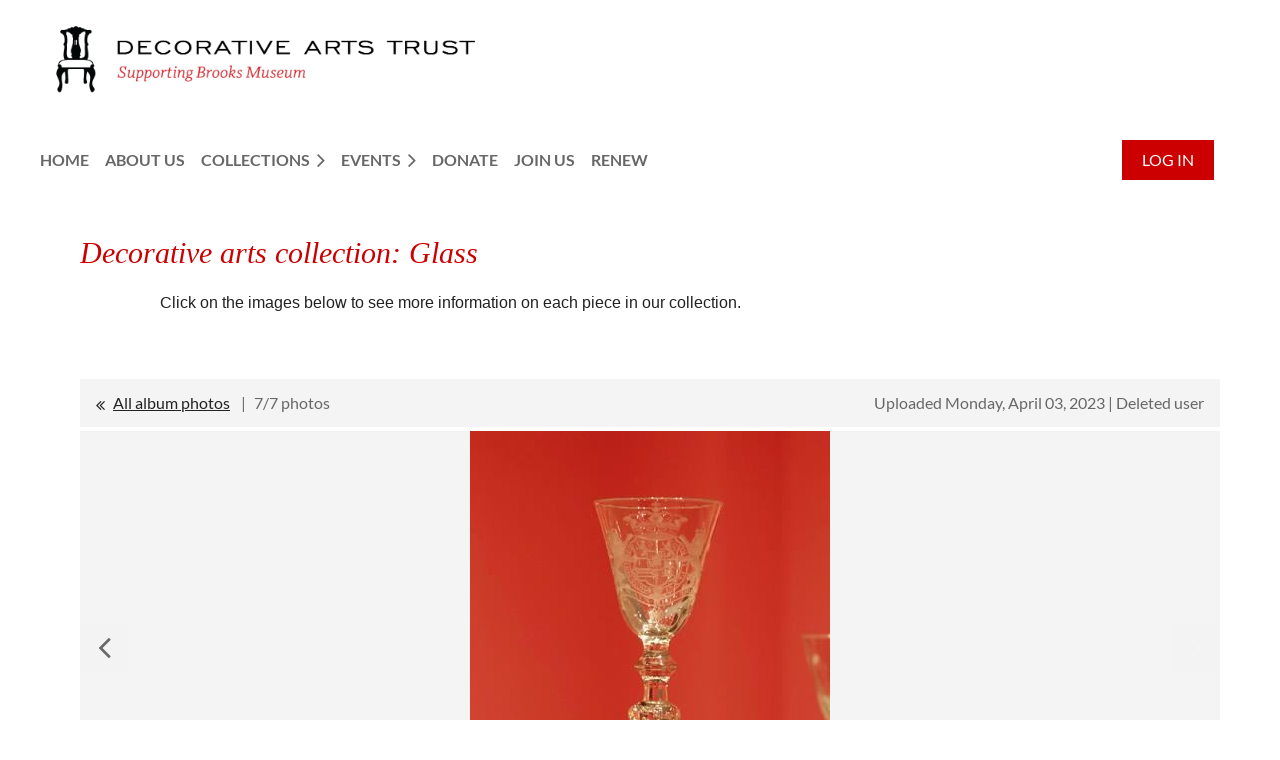

--- FILE ---
content_type: text/html; charset=utf-8
request_url: https://www.decorativeartstrust.com/collections/glass/160448799
body_size: 8506
content:
<!DOCTYPE html>
<html lang="en" class="no-js ">
	<head id="Head1">
<meta name="viewport" content="width=device-width, initial-scale=1.0">
<link href="https://sf.wildapricot.org/BuiltTheme/casefile_lawsuit.v3.0/current/167b024b/Styles/combined.css" rel="stylesheet" type="text/css" /><link href="https://www.decorativeartstrust.com/resources/theme/customStyles.css?t=638201346977220000" rel="stylesheet" type="text/css" /><link href="https://www.decorativeartstrust.com/resources/theme/user.css?t=638199506140000000" rel="stylesheet" type="text/css" /><link href="https://live-sf.wildapricot.org/WebUI/built9.9.0-f42480d/scripts/public/react/index-84b33b4.css" rel="stylesheet" type="text/css" /><link href="https://live-sf.wildapricot.org/WebUI/built9.9.0-f42480d/css/shared/ui/shared-ui-compiled.css" rel="stylesheet" type="text/css" /><script type="text/javascript" language="javascript" id="idJavaScriptEnvironment">var bonaPage_BuildVer='9.9.0-f42480d';
var bonaPage_AdminBackendUrl = '/admin/';
var bonaPage_StatRes='https://live-sf.wildapricot.org/WebUI/';
var bonaPage_InternalPageType = { isUndefinedPage : false,isWebPage : true,isAdminPage : false,isDialogPage : false,isSystemPage : false,isErrorPage : false,isError404Page : false };
var bonaPage_PageView = { isAnonymousView : true,isMemberView : false,isAdminView : false };
var WidgetMode = 0;
var bonaPage_IsUserAnonymous = true;
var bonaPage_ThemeVer='167b024b638199506140000000638201346977220000'; var bonaPage_ThemeId = 'casefile_lawsuit.v3.0'; var bonaPage_ThemeVersion = '3.0';
var bonaPage_id='18083'; version_id='';
if (bonaPage_InternalPageType && (bonaPage_InternalPageType.isSystemPage || bonaPage_InternalPageType.isWebPage) && window.self !== window.top) { var success = true; try { var tmp = top.location.href; if (!tmp) { top.location = self.location; } } catch (err) { try { if (self != top) { top.location = self.location; } } catch (err) { try { if (self != top) { top = self; } success = false; } catch (err) { success = false; } } success = false; } if (!success) { window.onload = function() { document.open('text/html', 'replace'); document.write('<ht'+'ml><he'+'ad></he'+'ad><bo'+'dy><h1>Wrong document context!</h1></bo'+'dy></ht'+'ml>'); document.close(); } } }
try { function waMetricsGlobalHandler(args) { if (WA.topWindow.waMetricsOuterGlobalHandler && typeof(WA.topWindow.waMetricsOuterGlobalHandler) === 'function') { WA.topWindow.waMetricsOuterGlobalHandler(args); }}} catch(err) {}
 try { if (parent && parent.BonaPage) parent.BonaPage.implementBonaPage(window); } catch (err) { }
try { document.write('<style type="text/css"> .WaHideIfJSEnabled, .HideIfJSEnabled { display: none; } </style>'); } catch(err) {}
var bonaPage_WebPackRootPath = 'https://live-sf.wildapricot.org/WebUI/built9.9.0-f42480d/scripts/public/react/';</script><script type="text/javascript" language="javascript" src="https://live-sf.wildapricot.org/WebUI/built9.9.0-f42480d/scripts/shared/bonapagetop/bonapagetop-compiled.js" id="idBonaPageTop"></script><script type="text/javascript" language="javascript" src="https://live-sf.wildapricot.org/WebUI/built9.9.0-f42480d/scripts/public/react/index-84b33b4.js" id="ReactPublicJs"></script><script type="text/javascript" language="javascript" src="https://live-sf.wildapricot.org/WebUI/built9.9.0-f42480d/scripts/shared/ui/shared-ui-compiled.js" id="idSharedJs"></script><script type="text/javascript" language="javascript" src="https://live-sf.wildapricot.org/WebUI/built9.9.0-f42480d/General.js" id=""></script><script type="text/javascript" language="javascript" src="https://sf.wildapricot.org/BuiltTheme/casefile_lawsuit.v3.0/current/167b024b/Scripts/combined.js" id=""></script><title>Decorative Arts Trust - Collections</title>
<link rel="search" type="application/opensearchdescription+xml" title="www.decorativeartstrust.com" href="/opensearch.ashx" /></head>
	<body id="PAGEID_18083" class="publicContentView LayoutSecondary">
<div class="mLayout layoutMain" id="mLayout">

<div class="mobilePanelContainer">
<div id="id_MobilePanel" data-componentId="MobilePanel" class="WaPlaceHolder WaPlaceHolderMobilePanel" style=""><div style=""><div id="id_cXOLKQ2" class="WaGadgetOnly WaGadgetMobilePanel  gadgetStyleNone" style="" data-componentId="cXOLKQ2" ><div class="mobilePanel">
	
	<div class="mobilePanelButton buttonMenu" title="Menu">Menu</div>
<div class="mobilePanelButton buttonLogin" title="Log in">Log in</div>
<div class="menuInner">
		<ul class="firstLevel">
<li class=" ">
	<div class="item">
		<a href="https://www.decorativeartstrust.com/" title="Home"><span>Home</span></a>
</div>
</li>
	
<li class=" ">
	<div class="item">
		<a href="https://www.decorativeartstrust.com/About-us" title="About us"><span>About us</span></a>
</div>
</li>
	
<li class=" dir">
	<div class="item">
		<a href="https://www.decorativeartstrust.com/Collections" title="Collections"><span>Collections</span></a>
<ul class="secondLevel">
<li class=" ">
	<div class="item">
		<a href="https://www.decorativeartstrust.com/furniture" title="Furniture"><span>Furniture</span></a>
</div>
</li>
	
<li class=" ">
	<div class="item">
		<a href="https://www.decorativeartstrust.com/collections/ceramics" title="Ceramics"><span>Ceramics</span></a>
</div>
</li>
	
<li class="sel ">
	<div class="item">
		<a href="https://www.decorativeartstrust.com/collections/glass" title="Glass"><span>Glass</span></a>
</div>
</li>
	
<li class=" ">
	<div class="item">
		<a href="https://www.decorativeartstrust.com/collections/textile" title="Textiles"><span>Textiles</span></a>
</div>
</li>
	
<li class=" ">
	<div class="item">
		<a href="https://www.decorativeartstrust.com/collections/silver" title="Silver"><span>Silver</span></a>
</div>
</li>
	
</ul>
</div>
</li>
	
<li class=" dir">
	<div class="item">
		<a href="https://www.decorativeartstrust.com/events" title="Events"><span>Events</span></a>
<ul class="secondLevel">
<li class=" ">
	<div class="item">
		<a href="https://www.decorativeartstrust.com/past-events" title="Past events"><span>Past events</span></a>
</div>
</li>
	
</ul>
</div>
</li>
	
<li class=" ">
	<div class="item">
		<a href="https://www.decorativeartstrust.com/Donate" title="Donate"><span>Donate</span></a>
</div>
</li>
	
<li class=" ">
	<div class="item">
		<a href="https://www.decorativeartstrust.com/join-us" title="Join us"><span>Join us</span></a>
</div>
</li>
	
<li class=" ">
	<div class="item">
		<a href="https://www.decorativeartstrust.com/Renew" title="Renew"><span>Renew</span></a>
</div>
</li>
	
</ul>
	</div>

	<div class="loginInner">
<div class="loginContainerForm oAuthIsfalse">
<form method="post" action="https://www.decorativeartstrust.com/Sys/Login" id="id_cXOLKQ2_form" class="generalLoginBox"  data-disableInAdminMode="true">
<input type="hidden" name="ReturnUrl" id="id_cXOLKQ2_returnUrl" value="">
				<input type="hidden" name="browserData" id="id_cXOLKQ2_browserField">
<div class="loginUserName">
<div class="loginUserNameTextBox">
		<input name="email" type="text" maxlength="100" placeholder="Email"  id="id_cXOLKQ2_userName" tabindex="1" class="emailTextBoxControl"/>
	</div>
</div><div class="loginPassword">
<div class="loginPasswordTextBox">
		<input name="password" type="password" placeholder="Password" maxlength="50" id="id_cXOLKQ2_password" tabindex="2" class="passwordTextBoxControl" autocomplete="off"/>
	</div>
</div> 
    <input id="g-recaptcha-invisible_cXOLKQ2" name="g-recaptcha-invisible" value="recaptcha" type="hidden"/> 
    <div id="recapcha_placeholder_cXOLKQ2" style="display:none"></div>
    <span id="idReCaptchaValidator_cXOLKQ2" errorMessage="Please verify that you are not a robot" style="display:none" validatorType="method" ></span>
    <script>
        $("#idReCaptchaValidator_cXOLKQ2").on( "wavalidate", function(event, validationResult) {
            if (grecaptcha.getResponse(widgetId_cXOLKQ2).length == 0){
                grecaptcha.execute(widgetId_cXOLKQ2);	
                validationResult.shouldStopValidation = true;
                return;
            }

            validationResult.result = true;
        });
  
            var widgetId_cXOLKQ2;

            var onloadCallback_cXOLKQ2 = function() {
                // Renders the HTML element with id 'recapcha_placeholder_cXOLKQ2' as a reCAPTCHA widget.
                // The id of the reCAPTCHA widget is assigned to 'widgetId_cXOLKQ2'.
                widgetId_cXOLKQ2 = grecaptcha.render('recapcha_placeholder_cXOLKQ2', {
                'sitekey' : '6LfmM_UhAAAAAJSHT-BwkAlQgN0mMViOmaK7oEIV',
                'size': 'invisible',
                'callback': function(){
                    document.getElementById('g-recaptcha-invisible_cXOLKQ2').form.submit();
                },
                'theme' : 'light'
            });
        };
    </script>
	
    <script src="https://www.google.com/recaptcha/api.js?onload=onloadCallback_cXOLKQ2&render=explicit" async defer></script>

 <div class="loginActionRememberMe">
		<input id="id_cXOLKQ2_rememberMe" type="checkbox" name="rememberMe" tabindex="3" class="rememberMeCheckboxControl"/>
		<label for="id_cXOLKQ2_rememberMe">Remember me</label>
	</div>
<div class="loginPasswordForgot">
		<a href="https://www.decorativeartstrust.com/Sys/ResetPasswordRequest">Forgot password</a>
	</div>
<div class="loginAction">
	<input type="submit" name="ctl03$ctl02$loginViewControl$loginControl$Login" value="Log in" id="id_cXOLKQ2_loginAction" onclick="if (!browserInfo.clientCookiesEnabled()) {alert('Warning: browser cookies disabled. Please enable them to use this website.'); return false;}" tabindex="4" class="loginButton loginButtonControl"/>
</div></form></div>
</div>

</div>

<script type="text/javascript">

jq$(function()
{
	var gadget = jq$('#id_cXOLKQ2'),
		menuContainer = gadget.find('.menuInner'),
		loginContainer = gadget.find('.loginInner');

	gadget.find('.buttonMenu').on("click",function()
	{
		menuContainer.toggle();
		loginContainer.hide();
		jq$(this).toggleClass('active');
        jq$('.buttonLogin').removeClass('active');
		return false;
	});

	gadget.find('.buttonLogin').on("click",function()
	{
		loginContainer.toggle();
		menuContainer.hide();
		jq$(this).toggleClass('active');
        jq$('.buttonMenu').removeClass('active');
		return false;
	});

	gadget.find('.mobilePanel').on("click",function(event)
	{
        if( !(jq$(event.target).parents('.loginInner').size() || event.target.className == 'loginInner') )
        {
            menuContainer.hide();
            loginContainer.hide();
            jq$('.buttonLogin').removeClass('active');
            jq$('.buttonMenu').removeClass('active');
        }

        event.stopPropagation();
	});

	jq$('body').on("click",function()
	{
		menuContainer.hide();
		loginContainer.hide();
		jq$('.buttonLogin').removeClass('active');
        jq$('.buttonMenu').removeClass('active');
	});


	// login
	var browserField = document.getElementById('id_cXOLKQ2' + '_browserField');

	if (browserField)
	{
		browserField.value = browserInfo.getBrowserCapabilitiesData();
	}

	jq$('#id_cXOLKQ2' + '_form').FormValidate();
	jq$('.WaGadgetMobilePanel form').attr('data-disableInAdminMode', 'false');

});

</script></div></div>
</div></div>

		<!-- header zone -->
		<div class="zonePlace zoneHeader1">
<div id="id_Header" data-componentId="Header" class="WaPlaceHolder WaPlaceHolderHeader" style=""><div style="padding-top:24px;padding-bottom:10px;"><div id="id_Km6OCID" data-componentId="Km6OCID" class="WaLayoutContainerFirst" style=""><table cellspacing="0" cellpadding="0" class="WaLayoutTable" style=""><tr data-componentId="Km6OCID_row" class="WaLayoutRow"><td id="id_5MrgjWF" data-componentId="5MrgjWF" class="WaLayoutItem" style="width:58%;"><div id="id_SG3oWwe" class="WaLayoutPlaceHolder placeHolderContainer" data-componentId="SG3oWwe" style=""><div style=""><div id="id_Rv1mBWq" class="WaGadgetOnly WaGadgetContent  gadgetStyleNone" style="" data-componentId="Rv1mBWq" ><div class="gadgetStyleBody gadgetContentEditableArea" style="" data-editableArea="0" data-areaHeight="auto">
<a href="/" target="_blank"><img src="/resources/Pictures/Decorative-Arts-Trust---Logo.png" alt="" title="" border="0" width="461" height="71"></a><p><br></p></div>
</div></div></div></td><td style="" data-componentId="5MrgjWF_separator" class="WaLayoutSeparator"><div style="width: inherit;"></div></td><td id="id_qXwCoe1" data-componentId="qXwCoe1" class="WaLayoutItem" style="width:31%;"></td><td style="" data-componentId="qXwCoe1_separator" class="WaLayoutSeparator"><div style="width: inherit;"></div></td><td id="id_vMcdJY4" data-componentId="vMcdJY4" class="WaLayoutItem" style="width:10%;"></td></tr></table> </div><div id="id_n6Qz3dJ" data-componentId="n6Qz3dJ" class="WaLayoutContainerLast" style=""><table cellspacing="0" cellpadding="0" class="WaLayoutTable" style=""><tr data-componentId="n6Qz3dJ_row" class="WaLayoutRow"><td id="id_eHF4XTP" data-componentId="eHF4XTP" class="WaLayoutItem" style="width:88%;"><div id="id_XkEq2rm" class="WaLayoutPlaceHolder placeHolderContainer" data-componentId="XkEq2rm" style=""><div style=""><div id="id_6NfRKGL" class="WaGadgetOnly WaGadgetMenuHorizontal  HorizontalMenuStyle001" style="" data-componentId="6NfRKGL" ><div class="stickyMenu">
	<div class="menuBackground"></div>
	<div class="menuInner">
		<ul class="firstLevel">
<li class=" ">
	<div class="item">
		<a href="https://www.decorativeartstrust.com/" title="Home"><span>Home</span></a>
</div>
</li>
	
<li class=" ">
	<div class="item">
		<a href="https://www.decorativeartstrust.com/About-us" title="About us"><span>About us</span></a>
</div>
</li>
	
<li class=" dir">
	<div class="item">
		<a href="https://www.decorativeartstrust.com/Collections" title="Collections"><span>Collections</span></a>
<ul class="secondLevel">
<li class=" ">
	<div class="item">
		<a href="https://www.decorativeartstrust.com/furniture" title="Furniture"><span>Furniture</span></a>
</div>
</li>
	
<li class=" ">
	<div class="item">
		<a href="https://www.decorativeartstrust.com/collections/ceramics" title="Ceramics"><span>Ceramics</span></a>
</div>
</li>
	
<li class="sel ">
	<div class="item">
		<a href="https://www.decorativeartstrust.com/collections/glass" title="Glass"><span>Glass</span></a>
</div>
</li>
	
<li class=" ">
	<div class="item">
		<a href="https://www.decorativeartstrust.com/collections/textile" title="Textiles"><span>Textiles</span></a>
</div>
</li>
	
<li class=" ">
	<div class="item">
		<a href="https://www.decorativeartstrust.com/collections/silver" title="Silver"><span>Silver</span></a>
</div>
</li>
	
</ul>
</div>
</li>
	
<li class=" dir">
	<div class="item">
		<a href="https://www.decorativeartstrust.com/events" title="Events"><span>Events</span></a>
<ul class="secondLevel">
<li class=" ">
	<div class="item">
		<a href="https://www.decorativeartstrust.com/past-events" title="Past events"><span>Past events</span></a>
</div>
</li>
	
</ul>
</div>
</li>
	
<li class=" ">
	<div class="item">
		<a href="https://www.decorativeartstrust.com/Donate" title="Donate"><span>Donate</span></a>
</div>
</li>
	
<li class=" ">
	<div class="item">
		<a href="https://www.decorativeartstrust.com/join-us" title="Join us"><span>Join us</span></a>
</div>
</li>
	
<li class=" ">
	<div class="item">
		<a href="https://www.decorativeartstrust.com/Renew" title="Renew"><span>Renew</span></a>
</div>
</li>
	
</ul>
	</div>
</div>

<script type="text/javascript">
	jq$(function() {
		WebFont.load({
			custom: {
				families: ['Lato', 'Lato']
			},
			active: function(){
				resizeMenu();
			}
		});

		var gadgetHorMenu = jq$('#id_6NfRKGL'),
			gadgetHorMenuContainer = gadgetHorMenu.find('.menuInner'),
			firstLevelMenu = gadgetHorMenu.find('ul.firstLevel'),
			holderInitialMenu = firstLevelMenu.children(),
			outsideItems = null,
			phantomElement = '<li class="phantom"><div class="item"><a href="#"><span>&#x2261;</span></a><ul class="secondLevel"></ul></div></li>',
			placeHolder = gadgetHorMenu.parents('.WaLayoutPlaceHolder'),
			placeHolderId = placeHolder && placeHolder.attr('data-componentId'),
			mobileState = false,
			isTouchSupported = !!(('ontouchstart' in window) || (window.DocumentTouch && document instanceof DocumentTouch) || (navigator.msPointerEnabled && navigator.msMaxTouchPoints));


		function resizeMenu()
		{
			var i,
				len,
				fitMenuWidth = 0,
				menuItemPhantomWidth = 80;

			firstLevelMenu.html(holderInitialMenu).removeClass('adapted').css({ width: 'auto' }); // restore initial menu

			if (firstLevelMenu.width() > gadgetHorMenuContainer.width()) { // if menu oversize
				menuItemPhantomWidth = firstLevelMenu.addClass('adapted').append(phantomElement).children('.phantom').width();

				for (i = 0, len = holderInitialMenu.size(); i <= len; i++) {
					fitMenuWidth += jq$(holderInitialMenu.get(i)).width();

					if (fitMenuWidth + menuItemPhantomWidth > gadgetHorMenuContainer.width()) {
						outsideItems = firstLevelMenu.children(':gt('+(i-1)+'):not(.phantom)').remove();
						firstLevelMenu.find('.phantom > .item > ul').append( outsideItems);
						gadgetHorMenuContainer.css('overflow','visible');
						break;
					}
				}
				gadgetHorMenu.find('.phantom > .item > a').click(function() { return false; });
			}

			disableFirstTouch();

			firstLevelMenu.css('width', ''); // restore initial menu width
			firstLevelMenu.children().removeClass('last-child').eq(-1).addClass('last-child'); // add last-child mark
		}

		jq$(window).resize(function() {
			resizeMenu();
		});

		jq$(window).bind('mousewheel', function(event) {
			if (event.originalEvent.wheelDelta >= 0) {
				resizeMenu();
			}
		});

		function onLayoutColumnResized(sender, args) {
			args = args || {};

			if (placeHolderId && (placeHolderId == args.leftColPlaceHolderId || placeHolderId == args.rightColPlaceHolderId)) {
				resizeMenu();
			}
		}

		function onSidebarResized() {
			resizeMenu();
		}

		BonaPage.addPageStateHandler(BonaPage.PAGE_PARSED, function() { WA.Gadgets.LayoutColumnResized.addHandler(onLayoutColumnResized); });
		BonaPage.addPageStateHandler(BonaPage.PAGE_UNLOADED, function() { WA.Gadgets.LayoutColumnResized.removeHandler(onLayoutColumnResized); });
		BonaPage.addPageStateHandler(BonaPage.PAGE_PARSED, function() { WA.Gadgets.SidebarResized.addHandler(onSidebarResized); });
		BonaPage.addPageStateHandler(BonaPage.PAGE_UNLOADED, function() { WA.Gadgets.SidebarResized.removeHandler(onSidebarResized); });

        function disableFirstTouch()
        {
          if (!isTouchSupported) return;

          jq$('#id_6NfRKGL').find('.menuInner li.dir > .item > a').on('click', function(event) {
            if (!this.touchCounter)
              this.touchCounter = 0;

            if (this.touchCounter >= 1) {
              this.touchCounter = 0;
              return true;
            }

            this.touchCounter++;

            if (!mobileState) {
              WA.stopEventDefault(event);
            }
          });

          jq$('#id_6NfRKGL').find('.menuInner li.dir > .item > a').on('mouseout', function(event) {
            if (!this.touchCounter)
              this.touchCounter = 0;
            this.touchCounter = 0;
          });
        }

        disableFirstTouch();

	});
</script></div></div></div></td><td style="" data-componentId="eHF4XTP_separator" class="WaLayoutSeparator"><div style="width: inherit;"></div></td><td id="id_tIA5JGy" data-componentId="tIA5JGy" class="WaLayoutItem" style="width:12%;"><div id="id_9BvYPBh" class="WaLayoutPlaceHolder placeHolderContainer" data-componentId="9BvYPBh" style=""><div style=""><div id="id_c6LDxXf" class="WaGadgetOnly WaGadgetLoginButton  gadgetStyleNone" style="" data-componentId="c6LDxXf" ><div class="alignCenter unauthorized">
  <div class="loginContainer">
    <a class="loginLink" href="https://www.decorativeartstrust.com/Sys/Login" title="Log in">Log in</a>
  </div>
  </div>
<script>
  jq$(function() {
    var gadgetId = jq$('#id_c6LDxXf'),
        containerBox = gadgetId.find('.loginPanel'),
        loginLink = gadgetId.find('.loginLink'),
        transitionTime = 300;

    containerBox.isOpening = false;

    loginLink.on('click', function() {
      if (containerBox.css("visibility") == 'visible') {
        loginLink.removeClass('hover');
        containerBox.animate({ 'opacity': '0' }, transitionTime, function() {
          containerBox.css('visibility','hidden');
          containerBox.css('display','none');
        });
      } else {
        loginLink.addClass('hover');
        containerBox.isOpening = true;
        containerBox.css('display','block');
        containerBox.css('visibility','visible');
        containerBox.animate({ 'opacity': '1' }, transitionTime, function() {
          containerBox.isOpening = false;
        });
      }
    });

    containerBox.on('click', function(e) { e.stopPropagation(); });

    jq$('body').on('click', function() {
      if (containerBox.css("visibility") == 'visible' && !containerBox.isOpening) {
        loginLink.removeClass('hover');
        containerBox.animate({ 'opacity': '0' }, transitionTime, function() {
          containerBox.css('visibility','hidden');
          containerBox.css('display','none');
        });
      }
    });
  });
</script>
</div></div></div></td></tr></table> </div></div>
</div></div>
		<div class="zonePlace zoneHeader2">
<div id="id_Header1" data-componentId="Header1" class="WaPlaceHolder WaPlaceHolderHeader1" style=""><div style=""><div id="id_NWXFCsP" data-componentId="NWXFCsP" class="WaLayoutContainerOnly" style=""><table cellspacing="0" cellpadding="0" class="WaLayoutTable" style=""><tr data-componentId="NWXFCsP_row" class="WaLayoutRow"><td id="id_7GD399b" data-componentId="7GD399b" class="WaLayoutItem" style="width:100%;"></td></tr></table> </div></div>
</div></div>
		<div class="zonePlace zoneHeader3">
<div id="id_Header2" data-componentId="Header2" class="WaPlaceHolder WaPlaceHolderHeader2" style="background-color:transparent;"><div style=""><div id="id_vlh3xHd" data-componentId="vlh3xHd" class="WaLayoutContainerOnly" style=""><table cellspacing="0" cellpadding="0" class="WaLayoutTable" style=""><tr data-componentId="vlh3xHd_row" class="WaLayoutRow"><td id="id_N5sM6af" data-componentId="N5sM6af" class="WaLayoutItem" style="width:100%;"></td></tr></table> </div></div>
</div></div>
		<!-- /header zone -->

<!-- content zone -->
	<div class="zonePlace zoneContent">
<div id="id_Content" data-componentId="Content" class="WaPlaceHolder WaPlaceHolderContent" style=""><div style=""><div id="id_SZRIcTO" class="WaGadgetFirst WaGadgetHeadline  gadgetStyleNone" style="margin-top:0px;margin-right:20px;margin-left:40px;" data-componentId="SZRIcTO" ><div class="gadgetStyleBody gadgetContentEditableArea" style="padding-right:0px;padding-left:0px;" data-editableArea="0" data-areaHeight="auto">
<p><font face="Lucida Console" style="font-size: 30px;" color="#cc0000"><em style="">Decorative arts collection: Glass</em></font></p></div>
</div><div id="id_O1GDGzk" class="WaGadget WaGadgetContent  gadgetStyleNone" style="margin-right:20px;margin-left:40px;" data-componentId="O1GDGzk" ><div class="gadgetStyleBody gadgetContentEditableArea" style="" data-editableArea="0" data-areaHeight="auto">
<blockquote><blockquote><p style="font-family: Calibri, sans-serif;"><span style="background-color: rgb(255, 255, 255);"><font face="verdana, sans-serif" style="">Click on the images below to see more information on each piece in our collection.</font></span></p></blockquote></blockquote><p><br></p></div>
</div><div id="id_zGWPH1F" class="WaGadget WaGadgetPhotoAlbum  PhotoAlbumStyle002 WaGadgetPhotoAlbumStatePhoto" style="margin-right:20px;margin-left:40px;" data-componentId="zGWPH1F" ><div class="gadgetStyleBody " style=""  data-areaHeight="auto">




<form method="post" action="" id="form">
<div class="aspNetHidden">
<input type="hidden" name="__VIEWSTATE" id="__VIEWSTATE" value="sw/A+9sCPV5NsuCZEFXmrzTLUNpyMoxYdGNn/Qz18AvZcWt7fmaxH1AChfr6GDv3oHAZmSTv1UCjl9fiqhuAeNkxVqlc2EO0cciuozs7Glm8/rQXNzhJuj7qaacTr83VHrzaiQs9+UeHqS3e549kDDmvJWCVzEdkZurifksg9oQqlLef0wi0tcJnHEFnzp3kjaQu5O7xUWzpWbIj5ZjZdQlxrgLcaTuDP0sBQ3hsLbXPQ//8iVzyTkISh+girDabixKEKOucpYJqnQA0IzOWN9NtzOA=" />
</div>

    
    <input type="hidden" name="FunctionalBlock1$contentModeHidden" id="FunctionalBlock1_contentModeHidden" value="1" />



<noscript>
  <div id="FunctionalBlock1_ctl00_SinglePhoto_ctl00_ctl00_idConfirmWindow" class="commonMessageBox">
	<div id="FunctionalBlock1_ctl00_SinglePhoto_ctl00_ctl00_idConfirmWindowStyle" class="confirmWindowWarning messageBox">
		<div class="cww">
			<div class="cww1"></div>
			<div class="cww2"></div>
			<div class="cww3"></div>
			<div class="cww4"></div>
		</div>
		<div class="cww-inner">
			<div class="cww-co">
					<div id="FunctionalBlock1_ctl00_SinglePhoto_ctl00_ctl00_messageHeader" class="header">JavaScript is not supported</div>

          <div id="FunctionalBlock1_ctl00_SinglePhoto_ctl00_ctl00_messageText" class="text">JavaScript required. Your web browser either does not support JavaScript, or it is switched off.  Some features may not work properly.</div>
			</div>
		</div>
		<div class="cww">
			<div class="cww4"></div>
			<div class="cww3"></div>
			<div class="cww2"></div>
			<div class="cww1"></div>
		</div>
	</div>
</div>

</noscript>


<div id="idPhotoHeaderContainer" class="singlePhotoHeaderContainer">
  <div id="idPhotoBackContainer" class="pageBackContainer">
    <a class="photoBackContainerLink" name="photo" href="https://www.decorativeartstrust.com/collections/glass#pta160448799">&lt;&lt; All album photos</a>
      <span id="FunctionalBlock1_ctl00_SinglePhoto_countInfoPhotoLabel" class="countInfoPhotoLabel">7/7 photos</span>
  </div>
  
</div>


<div id="idPhotoMainContainer" class="photoMainContainer">
  

  <div id="idMenuHeaderContainer" class="menuHeaderContainer">
    <div class="menuHeaderLeftContainer">
      <div class="linkContainer">
        
        <a class="prevLink" href="https://www.decorativeartstrust.com/collections/glass/160448791#photo">&lt;&nbsp;Previous</a>
      </div>
      <div class="linkContainer"> 
        <span class="nextText">Next&nbsp;&gt;</span>
        
      </div>
    </div>
    <div class="infoContainer">
      <span class="&lt;%# this.UploadDateCssClass %> uploadDate">Uploaded Monday, April 03, 2023 |</span>
      <span class="photoInfoGray">Deleted user</span>
    </div>
  </div>
  <div id="idPhotoMainSectionContainer" class="photoMainSectionContainer">
    <div id="idImageContainer" class="imageContainer">
      <a href="https://www.decorativeartstrust.com/resources/SiteAlbums/160448669/wine_glass_3.jpg" class="originalImageUrl" target="_blank"><img src="https://www.decorativeartstrust.com/resources/SiteAlbums/160448669/preview/wine_glass_3.jpg" style="border-width:0px;" /></a>
    </div>
    <div id="idCaptionContainer" class="captionContainer">
      <span class="photoLabel">WINE GLASS<br />ca. 1760<br />Jacob Sang, active in Amsterdam, ca. 1752-1785<br />Anglo-Dutch<br />Clear glass<br />Gift of the Decorative Arts Trust</span>
    </div>
  </div>
</div>
<div class="footerContainer">
  
  
</div>

<script type="text/javascript"> if (window.PhotoAlbumGadgetHelperScript) { window.PhotoAlbumGadgetHelperScript.init(); }</script>


  
<div class="aspNetHidden">

	<input type="hidden" name="__VIEWSTATEGENERATOR" id="__VIEWSTATEGENERATOR" value="2AE9EEA8" />
</div>

<script type="text/javascript">
//<![CDATA[
if (window.DataChangeWatcher) {DataChangeWatcher.startWatching('', 'Unsaved changes will be lost. Proceed?', true);}
PhotoGallery.InitPhotoGallery(
{ processingText: 'Please wait...'
, deleteConfirmation: 'Are you sure you want to delete this photo?'
, saveButtonId: ''
, altSaveButtonId: 'FunctionalBlock1_ctl00_SinglePhoto_SaveCaptionButton'
, saveLinkButtonId: 'FunctionalBlock1_ctl00_SinglePhoto_EditCaptionLinkButton'
, deleteButtonId: 'FunctionalBlock1_ctl00_SinglePhoto_DeletePhotoButton'
, cancelButtonId: 'FunctionalBlock1_ctl00_SinglePhoto_CancelUpdateCaptonButton' });
if (!BonaPage.Browser.isIE) BonaPage.addPageStateHandler(BonaPage.PAGE_UNLOADING, PhotoGallery.Page_Unloading, BonaPage.HANDLERTYPE_ONCE);//]]>
</script>
</form></div>
</div><div id="id_g2f5YRI" class="WaGadgetLast WaGadgetContent  gadgetStyleNone" style="" data-componentId="g2f5YRI" ><div class="gadgetStyleBody gadgetContentEditableArea" style="padding-left:40px;" data-editableArea="0" data-areaHeight="auto">
<p><a href="/Collections" class="stylizedButton buttonStyle005">Back to collections</a><br></p></div>
</div></div>
</div></div>
	<div class="zonePlace zoneContent">
</div>
	<div class="zonePlace zoneContent">
</div>
	<div class="zonePlace zoneContent">
</div>
	<div class="zonePlace zoneContent">
</div>
	<!-- /content zone -->

<!-- footer zone -->
		<div class="zonePlace zoneFooter1">
</div>
		<div class="zonePlace zoneFooter2">
<div id="id_Footer1" data-componentId="Footer1" class="WaPlaceHolder WaPlaceHolderFooter1" style="background-color:#2B2B2B;min-height:1px;"><div style=""><div id="id_jHk1npv" data-componentId="jHk1npv" class="WaLayoutContainerOnly" style=""><table cellspacing="0" cellpadding="0" class="WaLayoutTable" style=""><tr data-componentId="jHk1npv_row" class="WaLayoutRow"><td id="id_jjPaATY" data-componentId="jjPaATY" class="WaLayoutItem" style="width:33%;"><div id="id_K8ZMMGx" class="WaLayoutPlaceHolder placeHolderContainer" data-componentId="K8ZMMGx" style=""><div style="padding-top:24px;padding-bottom:24px;"><div id="id_8Vp9DCr" class="WaGadgetFirst WaGadgetHeadline  gadgetStyleNone" style="" data-componentId="8Vp9DCr" ><div class="gadgetStyleBody gadgetContentEditableArea" style="padding-top:0px;padding-right:0px;padding-bottom:0px;padding-left:0px;" data-editableArea="0" data-areaHeight="auto">
<h1><font color="#ffffff" face="Arial, Helvetica, sans-serif" style="font-size: 18px;">Contact us</font></h1></div>
</div><div id="id_J25GNWx" class="WaGadgetLast WaGadgetContent  gadgetStyleNone" style="" data-componentId="J25GNWx" ><div class="gadgetStyleBody gadgetContentEditableArea" style="padding-left:10px;" data-editableArea="0" data-areaHeight="auto">
<p style="margin-bottom: 0px !important;"><span><font color="#FFFFFF" face="Arial, Helvetica, sans-serif, WaWebKitSavedSpanIndex_1">Decorative Arts Trust</font></span></p><p style="margin-top: 0px !important; margin-bottom: 0px !important;"><span><font color="#FFFFFF" face="Arial, Helvetica, sans-serif, WaWebKitSavedSpanIndex_1">1934 Poplar Avenue</font></span><br>
<span><font color="#FFFFFF" face="Arial, Helvetica, sans-serif, WaWebKitSavedSpanIndex_2">Memphis, TN 38104</font></span><br>
<a href="mailto:info@decorativeartstrust.com" target="_blank"><font color="#FFFFFF" face="Arial, Helvetica, sans-serif">info@decorativeartstrust.com</font></a><br></p></div>
</div></div></div></td><td style="width:24px;" data-componentId="jjPaATY_separator" class="WaLayoutSeparator"><div style="width: inherit;"></div></td><td id="id_FV6u7DK" data-componentId="FV6u7DK" class="WaLayoutItem" style="width:33%;"><div id="id_6unLTtm" class="WaLayoutPlaceHolder placeHolderContainer" data-componentId="6unLTtm" style=""><div style="padding-top:24px;padding-bottom:24px;"><div id="id_8ePx6pQ" class="WaGadgetOnly WaGadgetContent  gadgetStyleNone" style="" data-componentId="8ePx6pQ" ><div class="gadgetStyleBody gadgetContentEditableArea" style="padding-top:50px;" data-editableArea="0" data-areaHeight="auto">
<p align="center" style="margin-bottom: 0px !important;"><font color="#cccccc" style="font-size: 12px;"><font face="Arial, Helvetica, sans-serif"><span style="">©</span></font> 2023 Decorative Arts Trust&nbsp;</font></p><p align="center" style="margin-top: 0px !important; margin-bottom: 0px !important;"><font color="#cccccc" style="font-size: 12px;">All Rights Reserved</font></p></div>
</div></div></div></td><td style="width:24px;" data-componentId="FV6u7DK_separator" class="WaLayoutSeparator"><div style="width: inherit;"></div></td><td id="id_Vy4UCyp" data-componentId="Vy4UCyp" class="WaLayoutItem" style="width:33%;"><div id="id_uoSn21M" class="WaLayoutPlaceHolder placeHolderContainer" data-componentId="uoSn21M" style=""><div style="padding-top:24px;padding-bottom:24px;"><div id="id_tBwBoiR" class="WaGadgetFirst WaGadgetHeadline  gadgetStyleNone" style="" data-componentId="tBwBoiR" ><div class="gadgetStyleBody gadgetContentEditableArea" style="" data-editableArea="0" data-areaHeight="auto">
<p align="center"><font face="Arial, Helvetica, sans-serif" color="#ffffff" style="font-size: 18px;"><strong>FOLLOW ALONG</strong></font></p></div>
</div><div id="id_v2QBG2t" class="WaGadgetLast WaGadgetSocialProfile  socialProfileStyle003" style="" data-componentId="v2QBG2t" ><div class="gadgetStyleBody " style=""  data-areaHeight="auto">
<ul class="orientationHorizontal  alignCenter" >


<li>
				<a href="https://www.facebook.com/profile.php?id=100057032907273" title="Facebook" class="Facebook" target="_blank"></a>
			</li>
<li>
				<a href="https://x.com/wildapricot" title="X" class="X" target="_blank"></a>
			</li>
<li>
				<a href="https://www.instagram.com/decorativeartstrustmemphis/" title="Instagram" class="Instagram" target="_blank"></a>
			</li>
		
</ul>

</div>
</div></div></div></td></tr></table> </div></div>
</div></div>
		<div class="zonePlace zoneFooter3">
</div>

<div class="zonePlace zoneWAbranding">
				<div class="WABranding">
<div id="idFooterPoweredByContainer">
	<span id="idFooterPoweredByWA">
Powered by <a href="http://www.wildapricot.com" target="_blank">Wild Apricot</a> Membership Software</span>
</div>
</div>
			</div>

<!-- /footer zone -->

</div></body>
</html>
<script type="text/javascript">if (window.BonaPage && BonaPage.setPageState) { BonaPage.setPageState(BonaPage.PAGE_PARSED); }</script>

--- FILE ---
content_type: text/html; charset=utf-8
request_url: https://www.google.com/recaptcha/api2/anchor?ar=1&k=6LfmM_UhAAAAAJSHT-BwkAlQgN0mMViOmaK7oEIV&co=aHR0cHM6Ly93d3cuZGVjb3JhdGl2ZWFydHN0cnVzdC5jb206NDQz&hl=en&v=naPR4A6FAh-yZLuCX253WaZq&theme=light&size=invisible&anchor-ms=20000&execute-ms=15000&cb=lsjaqu7v6wc4
body_size: 45846
content:
<!DOCTYPE HTML><html dir="ltr" lang="en"><head><meta http-equiv="Content-Type" content="text/html; charset=UTF-8">
<meta http-equiv="X-UA-Compatible" content="IE=edge">
<title>reCAPTCHA</title>
<style type="text/css">
/* cyrillic-ext */
@font-face {
  font-family: 'Roboto';
  font-style: normal;
  font-weight: 400;
  src: url(//fonts.gstatic.com/s/roboto/v18/KFOmCnqEu92Fr1Mu72xKKTU1Kvnz.woff2) format('woff2');
  unicode-range: U+0460-052F, U+1C80-1C8A, U+20B4, U+2DE0-2DFF, U+A640-A69F, U+FE2E-FE2F;
}
/* cyrillic */
@font-face {
  font-family: 'Roboto';
  font-style: normal;
  font-weight: 400;
  src: url(//fonts.gstatic.com/s/roboto/v18/KFOmCnqEu92Fr1Mu5mxKKTU1Kvnz.woff2) format('woff2');
  unicode-range: U+0301, U+0400-045F, U+0490-0491, U+04B0-04B1, U+2116;
}
/* greek-ext */
@font-face {
  font-family: 'Roboto';
  font-style: normal;
  font-weight: 400;
  src: url(//fonts.gstatic.com/s/roboto/v18/KFOmCnqEu92Fr1Mu7mxKKTU1Kvnz.woff2) format('woff2');
  unicode-range: U+1F00-1FFF;
}
/* greek */
@font-face {
  font-family: 'Roboto';
  font-style: normal;
  font-weight: 400;
  src: url(//fonts.gstatic.com/s/roboto/v18/KFOmCnqEu92Fr1Mu4WxKKTU1Kvnz.woff2) format('woff2');
  unicode-range: U+0370-0377, U+037A-037F, U+0384-038A, U+038C, U+038E-03A1, U+03A3-03FF;
}
/* vietnamese */
@font-face {
  font-family: 'Roboto';
  font-style: normal;
  font-weight: 400;
  src: url(//fonts.gstatic.com/s/roboto/v18/KFOmCnqEu92Fr1Mu7WxKKTU1Kvnz.woff2) format('woff2');
  unicode-range: U+0102-0103, U+0110-0111, U+0128-0129, U+0168-0169, U+01A0-01A1, U+01AF-01B0, U+0300-0301, U+0303-0304, U+0308-0309, U+0323, U+0329, U+1EA0-1EF9, U+20AB;
}
/* latin-ext */
@font-face {
  font-family: 'Roboto';
  font-style: normal;
  font-weight: 400;
  src: url(//fonts.gstatic.com/s/roboto/v18/KFOmCnqEu92Fr1Mu7GxKKTU1Kvnz.woff2) format('woff2');
  unicode-range: U+0100-02BA, U+02BD-02C5, U+02C7-02CC, U+02CE-02D7, U+02DD-02FF, U+0304, U+0308, U+0329, U+1D00-1DBF, U+1E00-1E9F, U+1EF2-1EFF, U+2020, U+20A0-20AB, U+20AD-20C0, U+2113, U+2C60-2C7F, U+A720-A7FF;
}
/* latin */
@font-face {
  font-family: 'Roboto';
  font-style: normal;
  font-weight: 400;
  src: url(//fonts.gstatic.com/s/roboto/v18/KFOmCnqEu92Fr1Mu4mxKKTU1Kg.woff2) format('woff2');
  unicode-range: U+0000-00FF, U+0131, U+0152-0153, U+02BB-02BC, U+02C6, U+02DA, U+02DC, U+0304, U+0308, U+0329, U+2000-206F, U+20AC, U+2122, U+2191, U+2193, U+2212, U+2215, U+FEFF, U+FFFD;
}
/* cyrillic-ext */
@font-face {
  font-family: 'Roboto';
  font-style: normal;
  font-weight: 500;
  src: url(//fonts.gstatic.com/s/roboto/v18/KFOlCnqEu92Fr1MmEU9fCRc4AMP6lbBP.woff2) format('woff2');
  unicode-range: U+0460-052F, U+1C80-1C8A, U+20B4, U+2DE0-2DFF, U+A640-A69F, U+FE2E-FE2F;
}
/* cyrillic */
@font-face {
  font-family: 'Roboto';
  font-style: normal;
  font-weight: 500;
  src: url(//fonts.gstatic.com/s/roboto/v18/KFOlCnqEu92Fr1MmEU9fABc4AMP6lbBP.woff2) format('woff2');
  unicode-range: U+0301, U+0400-045F, U+0490-0491, U+04B0-04B1, U+2116;
}
/* greek-ext */
@font-face {
  font-family: 'Roboto';
  font-style: normal;
  font-weight: 500;
  src: url(//fonts.gstatic.com/s/roboto/v18/KFOlCnqEu92Fr1MmEU9fCBc4AMP6lbBP.woff2) format('woff2');
  unicode-range: U+1F00-1FFF;
}
/* greek */
@font-face {
  font-family: 'Roboto';
  font-style: normal;
  font-weight: 500;
  src: url(//fonts.gstatic.com/s/roboto/v18/KFOlCnqEu92Fr1MmEU9fBxc4AMP6lbBP.woff2) format('woff2');
  unicode-range: U+0370-0377, U+037A-037F, U+0384-038A, U+038C, U+038E-03A1, U+03A3-03FF;
}
/* vietnamese */
@font-face {
  font-family: 'Roboto';
  font-style: normal;
  font-weight: 500;
  src: url(//fonts.gstatic.com/s/roboto/v18/KFOlCnqEu92Fr1MmEU9fCxc4AMP6lbBP.woff2) format('woff2');
  unicode-range: U+0102-0103, U+0110-0111, U+0128-0129, U+0168-0169, U+01A0-01A1, U+01AF-01B0, U+0300-0301, U+0303-0304, U+0308-0309, U+0323, U+0329, U+1EA0-1EF9, U+20AB;
}
/* latin-ext */
@font-face {
  font-family: 'Roboto';
  font-style: normal;
  font-weight: 500;
  src: url(//fonts.gstatic.com/s/roboto/v18/KFOlCnqEu92Fr1MmEU9fChc4AMP6lbBP.woff2) format('woff2');
  unicode-range: U+0100-02BA, U+02BD-02C5, U+02C7-02CC, U+02CE-02D7, U+02DD-02FF, U+0304, U+0308, U+0329, U+1D00-1DBF, U+1E00-1E9F, U+1EF2-1EFF, U+2020, U+20A0-20AB, U+20AD-20C0, U+2113, U+2C60-2C7F, U+A720-A7FF;
}
/* latin */
@font-face {
  font-family: 'Roboto';
  font-style: normal;
  font-weight: 500;
  src: url(//fonts.gstatic.com/s/roboto/v18/KFOlCnqEu92Fr1MmEU9fBBc4AMP6lQ.woff2) format('woff2');
  unicode-range: U+0000-00FF, U+0131, U+0152-0153, U+02BB-02BC, U+02C6, U+02DA, U+02DC, U+0304, U+0308, U+0329, U+2000-206F, U+20AC, U+2122, U+2191, U+2193, U+2212, U+2215, U+FEFF, U+FFFD;
}
/* cyrillic-ext */
@font-face {
  font-family: 'Roboto';
  font-style: normal;
  font-weight: 900;
  src: url(//fonts.gstatic.com/s/roboto/v18/KFOlCnqEu92Fr1MmYUtfCRc4AMP6lbBP.woff2) format('woff2');
  unicode-range: U+0460-052F, U+1C80-1C8A, U+20B4, U+2DE0-2DFF, U+A640-A69F, U+FE2E-FE2F;
}
/* cyrillic */
@font-face {
  font-family: 'Roboto';
  font-style: normal;
  font-weight: 900;
  src: url(//fonts.gstatic.com/s/roboto/v18/KFOlCnqEu92Fr1MmYUtfABc4AMP6lbBP.woff2) format('woff2');
  unicode-range: U+0301, U+0400-045F, U+0490-0491, U+04B0-04B1, U+2116;
}
/* greek-ext */
@font-face {
  font-family: 'Roboto';
  font-style: normal;
  font-weight: 900;
  src: url(//fonts.gstatic.com/s/roboto/v18/KFOlCnqEu92Fr1MmYUtfCBc4AMP6lbBP.woff2) format('woff2');
  unicode-range: U+1F00-1FFF;
}
/* greek */
@font-face {
  font-family: 'Roboto';
  font-style: normal;
  font-weight: 900;
  src: url(//fonts.gstatic.com/s/roboto/v18/KFOlCnqEu92Fr1MmYUtfBxc4AMP6lbBP.woff2) format('woff2');
  unicode-range: U+0370-0377, U+037A-037F, U+0384-038A, U+038C, U+038E-03A1, U+03A3-03FF;
}
/* vietnamese */
@font-face {
  font-family: 'Roboto';
  font-style: normal;
  font-weight: 900;
  src: url(//fonts.gstatic.com/s/roboto/v18/KFOlCnqEu92Fr1MmYUtfCxc4AMP6lbBP.woff2) format('woff2');
  unicode-range: U+0102-0103, U+0110-0111, U+0128-0129, U+0168-0169, U+01A0-01A1, U+01AF-01B0, U+0300-0301, U+0303-0304, U+0308-0309, U+0323, U+0329, U+1EA0-1EF9, U+20AB;
}
/* latin-ext */
@font-face {
  font-family: 'Roboto';
  font-style: normal;
  font-weight: 900;
  src: url(//fonts.gstatic.com/s/roboto/v18/KFOlCnqEu92Fr1MmYUtfChc4AMP6lbBP.woff2) format('woff2');
  unicode-range: U+0100-02BA, U+02BD-02C5, U+02C7-02CC, U+02CE-02D7, U+02DD-02FF, U+0304, U+0308, U+0329, U+1D00-1DBF, U+1E00-1E9F, U+1EF2-1EFF, U+2020, U+20A0-20AB, U+20AD-20C0, U+2113, U+2C60-2C7F, U+A720-A7FF;
}
/* latin */
@font-face {
  font-family: 'Roboto';
  font-style: normal;
  font-weight: 900;
  src: url(//fonts.gstatic.com/s/roboto/v18/KFOlCnqEu92Fr1MmYUtfBBc4AMP6lQ.woff2) format('woff2');
  unicode-range: U+0000-00FF, U+0131, U+0152-0153, U+02BB-02BC, U+02C6, U+02DA, U+02DC, U+0304, U+0308, U+0329, U+2000-206F, U+20AC, U+2122, U+2191, U+2193, U+2212, U+2215, U+FEFF, U+FFFD;
}

</style>
<link rel="stylesheet" type="text/css" href="https://www.gstatic.com/recaptcha/releases/naPR4A6FAh-yZLuCX253WaZq/styles__ltr.css">
<script nonce="zyz0KUdW20x6RpwN5WlEgg" type="text/javascript">window['__recaptcha_api'] = 'https://www.google.com/recaptcha/api2/';</script>
<script type="text/javascript" src="https://www.gstatic.com/recaptcha/releases/naPR4A6FAh-yZLuCX253WaZq/recaptcha__en.js" nonce="zyz0KUdW20x6RpwN5WlEgg">
      
    </script></head>
<body><div id="rc-anchor-alert" class="rc-anchor-alert"></div>
<input type="hidden" id="recaptcha-token" value="[base64]">
<script type="text/javascript" nonce="zyz0KUdW20x6RpwN5WlEgg">
      recaptcha.anchor.Main.init("[\x22ainput\x22,[\x22bgdata\x22,\x22\x22,\[base64]/TChnLEkpOnEoZyxbZCwyMSxSXSwwKSxJKSxmYWxzZSl9Y2F0Y2goaCl7dSgzNzAsZyk/[base64]/[base64]/[base64]/[base64]/[base64]/[base64]/[base64]/[base64]/[base64]/[base64]/[base64]/[base64]/[base64]\x22,\[base64]\\u003d\\u003d\x22,\x22wrITw5FBw6PDkn/[base64]/DtMKzw7PDthDCrcKCw5rClUrDqsKewpUVTVdXEk4mwobDtcO3az7DuhETWMOsw69qw40Aw6dRPEPCh8OZLGTCrMKBDMOtw7bDvThIw7/CrHJfwqZhwrfDgRfDjsOswptEGcKuwoHDrcOZw7/CjMKhwop/BwXDsCpGa8O+wofCqcK4w6PDhcKuw6jCh8K+LcOaSEbCiMOkwqwWG0Z8KsOlIH/CoMKkwpLCi8O8S8KjwrvDtm/DkMKGwovDpFd2w77ClsK7MsOrHMOWVF5aCMKnYRdvJhfCr3V9w55gPwlaMcOIw4/Do3PDu1TDp8OjGMOGXMOswqfCtMKTwp3CkCcFw4hKw70TXGccwp/Dp8KrN0QzSsOdwqRjQcKnwoLChTDDlsKIP8KTeMK2asKLWcKiw7ZXwrJxw48Pw645wosLeRjDqRfCg1dVw7Atw508PC/CrcK7woLCrsO2FXTDqSbDtcKlwrjChyhVw7rDvcKAK8KdTMOewqzDpVR2wpfCqC/DnMOSwpTCn8KeFMKyHi01w5DCoWtIwogtwq9WO058bHPDvsOrwrRBcyZLw6/CgQ/DijDDhzwmPnNuLQA3wo50w4fCkcOowp3Cn8K5X8Olw5crwrcfwrE5wr3DksOJwq/DlsKhPsKcGjs1Wn5KX8O+w4dfw7Mfwqc6wrDCqxY+bGJud8KLMMKBSlzCisOYYG52wp/CocOHwpLCtnHDlVDCrsOxwpvCmcKhw5M/wqjDkcOOw5rCiy92OMKzwoLDrcKvw6E6eMO5w5LCm8OAwoApNMO9EirCg08ywpzCqcOBLGfDjz1Ww5pxZCpKTXjChMOpaDMDw7VowoMoUy5NangOw5jDoMK9wq9vwoYUFnUPXcKyPBhJCcKzwpPCtcKNWMO4XMOkw4rCtMKgJsObEsKEw50LwroxwrrCmMKnw4M/wo5qw6DDocKDI8K7bcKBVw7DoMKNw6ALIEXCosOzHm3DrwXDq3LCqUM1bz/[base64]/Cnz8TUQXCpz7Ct8O1TsK6wpAUPwDChMKHM0MPw4LCisOYw7jDp8KfUMOgwqNyAF/DqMOdS0UQw5/CqGXCu8Kbw5zDrV7DuW3DjMKNFGZiGcK8w4AlUWnDjcKqwpQRREDCjMKZQMK1KjwfK8K3VxIbKcKDcMKZZ2YqW8Kmw5TDhMKBOMKNQzUvw6bDtisNw7TCpwzDhcKww58PL3bCiMKVbcK5ScOUdMKZLztMw59uw7LCiyvDsMO7JkDCnMKYw5/Ds8KYE8KMNB8gHsKQw5LDqQVjTVYwwqXCosOrDcO8BG0qLMOawr7DsMKyw41Mwo/DocK6KC3Chkd3cQEIdMOiw4NfwqzCuVLDgcKzCcOlI8K2fk9Xwr5rTzx2XHd/wowow5vDjMKCe8K4w4zDkXfCvsOqHMKBw75xw7cvw7YwfG54TBTDvh1zIcKxwoxkUQTDvMObShBtw5tHY8OwScOSZyUOw7w/J8KEw7vCpsKFQSjCu8O3PERsw6QCZQ9mDcKIwpzCsFVFHsOSw6rCvMK6wqTDuRPCvcOrw4DDjMOUfcO1wrjDhsOGLsKZw6/Dr8O4woEXRsO3wrkcw4fCjW13wrMMw443wo8kQDbCsiUIw5wQacOYWcOCfsKAw6dkEsKnRcKrw53CrsO+RcKfw7DCgR4vQArCqGjCmRvCjsKawr1pwrgswr0yEMK3wpxtw5hQGHHCgMOmwqHCj8O/woHDmcOvwrfDiWbCr8O7w4UWw4oUw7TDimbCsTLDiggfdMOfw7AwwrPDnBbCujHCrAMKdlnDnGPCsGEzw6VZfh/CkMKow6jDmMOXw6YwRsORdsOxH8KEAMKmwrEOwoMRMcOOwpkcwo3CqSEZMMOoAcOuP8KlURvCssKvbBfCtsKqwoPDsEHCqmw3a8OuwpPCgz0/biRXworCqMOOwqYDw4U6wpnCkD46w7/DlMOswqQmRnnDhMKAE0hVMVbDusKDw6U/[base64]/DvhlEIMOvwoXCvi/CrShUw60WwoUsMHEdw7jCiFTCu0DDvsKIw7d4w6Y9UMOgwqYFwpHCscKJOn/[base64]/w7soAcKDKD/[base64]/DrsKLesKbasKzwqzChMK9PHLCksOlwrDClzl5w7PCqUU/ZcO2eghLwr3DvlrDv8KBw7bCjsOYwrUVEsO7w6DDv8KCCsK7wrowwqTCnsKSw5nCtsKBKzE2wpVFdC7DgF3CgXfCiDXDp0DDqcOWZQ8NwqTCkVbDgQw3alDCmsOYDcK+woTClsOpLsO1w5LDhMO0w5prWk4eaEYtVycLw4DDtcO8wp/[base64]/DpMODwoAxCWcRXxjCsnzCuHEzwo3DiUDCgMOsYgTCj8KyDTnDksKAMgdCwrzCp8KIwp7Dg8KqfQ8jEMOaw45+LwpkwrkhecKNfcKEw7EracKtLzoWWcO4GcOKw5rCp8Obw5guacKyAxTCj8OwFBbCtsKcwqfCh0/CmcOUL31yEsOlw5jDqHIRw4TCjMOTVsOlw7lqFsKvUzHCksKiwp3CiyXCgzwTwq8IfXtJwo/[base64]/CujJIwpdBw5ITPMO4wpPDk2YuIl85w7N3AHxxwrLCmBxxwq80woZVwrBYWMOZUVYpwpnDh0/CgsOYwpbCi8OcwpFhPjDCpU8UwrLCoMOxwoJywrcYwrHCoUDDg2XCq8OCd8KZwq0rWBBbQ8OHQMKDMx1oYl1LecOUH8OuXMOLw6h0Iy1Lwq3CuMOIesOQOcOCwp7Co8K9w5nDjXjDkGlcc8O7UMK4H8O8CsKGHcKuw7cDwpREwrvDnMOOZxZAXMKvw4/Dul7Di0BZH8KZACMhIFbDjUNCHAHDugPDvcONw6HCiEF7wrbCpkY9Y1J4d8Opwrg0w4N0w6tdHUXChXQEwplIRmnChh7ClQbDhMO6wofCrSBXXMO9wqzDrMKKBUZODmwrwo1nRMO1woLCmm5dwoZmHBAUw74Nw7DCqBc5SG19w71GTcOSBcK/wrTDnsKdwqZnwr7DhTTDvMKnwowkGMOsw7Uww6IDGk50wqIRY8KnMCbDm8ObCMOvesKIA8ObBcO+UCPCgsOiF8KIw7I6IkwNwpXChxvDlS3Dm8O9CjrDs3kkwpFGDsKbwrsZw54Xa8KJMcOFBScFGRYFw4gSwpTCizvCn1xEwrjCvsKVMBkaSMKgwrzCgwV/w7w/esKpw7XChMKtw5HCqGnDlG5nXEcJe8KqKcKUW8OjXcKjwoRkw5l3w7YTc8OCw750KMObU358RMOYwpwew57CoyEIQj9ww4dHwrfCihQJwrrDp8OrEnI9AMK8QGXCgzrClMKmdcOGLXLDqk/CmMK9TsKxwodnwrzCrsKUCFPCs8O8fjtqwoVQTTvDr3TDlRXDgn3CnXBNw409w5Fyw6Zfw6sIw7PDq8OqfsK9WMKRw5rCt8OMwqJKT8OoPgPCu8KCw7nDs8KrwqMSYmfCpF/CuMODJyAnw6PClsKINzvCtVHDgRhgw6bCgcK1QjhASUEYw5YBw5DDt2Qyw5gBVcO0wqEQw6o6w6/CmQIdw6ZNwqHDqlZWAMKJfcOCOVjDqT9SVMOyw6MlwrbCrx9qwrNywpMdQ8K6w6dwwqzDtcKtwq4aQxfCiHHCrsKsS0LCtsKgQXXDisOcwqMHTzMlMRcSw5cWOsOXFmtWTX9dFsKODsKTw7hCaSvDtjJGw5wiwol/w7LCj2/Cp8OdXFklF8K7FQZYOlHDj15sLsOPw7AtY8OtSErCiRMmEhDDkcOVw6vDhMK0w6LDkHPDmsKyWEXCl8O/[base64]/[base64]/ChsKww6/[base64]/DvcKYw5fCk8OCC0EiK8KrGhvDkmfDmSFiwr/CpsOtworDqzDDhsKRYx/DiMKlwp/CqcO4QFPCj3nCv3UDwoPDq8K3LsKEUcK+wpxHw5DDpMKwwpJXw5jDsMKKwqHCsGHDuVNrEcOTwoc4e2vChsKbwpTCjMOywpTDmnXClcOvwoXCpwHDr8Orw7TCtcKiwrBDLSEUIMO/wrhAwrclE8K1HHEdSMKhJUPDtcKJAsKHw6XCtyPCmzt5Z2R6wpbDrRcEH3LCisKkFgfDjcOAw7FePWzCqBPDkMO2w4g0w4nDh8O7OA/DqcOOw5k3KsKvwovDqMK/[base64]/[base64]/DkcOmSsKNMMKWC8Otw61VacO6PMOvwrPCisKlwqptwrBBwrJTw4Uxw4zCl8KMw6jChcOJZXwRZwVEdRFyw4Epwr7DhMOhw77DmXLDssOrRA8XwqhHF099w6VTcUnDuDXCki8vwolpw70QwoVaw6QEwqzDuxJ9fcOdw6nDqQdDw6/[base64]/wpzCm0vCqCDDl8OLwrbCij7CjsK9bcKcw445wrLDgnw8FDo8OMK+CQ4FCcKEB8K6OwnChRbDmsKeORFvw5YQw64DwrfDisOOWFQXXsKqw43CvzLDuTjClsKQwpTCtklXCBUswqRywo/CsV3CnFvCrhZ5woHCpFLDvnfCiRXDvsK5w44mw5F7DW3DosOzwo0fwrQmEcKswr3DisOtwrbCvCpxwrHCr8KKC8O0wozDl8O8w5ZPw4PCmcKzwrkxwqrCqsOZw6J8w5zCrHcdwrDCjcKnw4FTw6chw58uFsOvYjDDkH/DrsKowp5Hwo3DssOsYE3CpcK3worCk0lFCMKFw5ctwrnCqcKnKcKAGj7Cgg3CogXDsmYlAcOXaATCnsOxwpxuwoArbcKdwq3DuTzDscOhdl/CmlAHIsKXW8KlPm3CoR7DqH/DhVJXf8KVwpvDshJNNEwJTBJGZHAsw6RNHkjDs0/DtcKrw53ComVaTwbDrRUAKHvCrcOJw4MLasOWfFQUwoRJUGpZw6/Dj8OLw4jCkwYuw5lvBCQXwoRhw5rCpzJWwo0ZGsO+woXCssOKwr0cw7dqc8ODw7PDqMO8IMORwqvCoFrDriPCksOcw4jDrD8JGzJpwrrDlhjDj8KLLCHCthZKw7jDoCbCrS8Lw6lUwp7Dg8O4wptvwpPCji7DtsO/wpsQPCUSwosFBsKWwqPCh2rDjGXCmwbCrMOCw7ljwoXDsMKUwqnDtxFzZsOTwq3Di8KpwrQ0F0TCqsONwp4RG8KIw73CgsO/[base64]/[base64]/MzPDmkZmwrMjw6TDrMKfw4/CqcOPLMOgwrwiVsKhZMKUw6nCskgbHjTCuSPDtGLDicK5w73CmcOAwoxzw5RQYBvDsFHDpm/CmR/Dn8Kcw5p/OMOvwpQkQcKhLsOhKsOGw5zCtsOhw5wMw7BvwoHCmC89w7F8wofDhXUjcMOxYsKCw47Dg8OZAwcEwpXDgT5vRRFcIQHCrMK+EsKOPx0WcMO6f8Kewp7DksO9w6rDkMKwNk3Cg8KXV8Orw43Cg8OoUR/[base64]/[base64]/DosK8wrQ7RzbChHVzw5nDlsKrBsKvEXTChBRJwqlFwq17DcK+FcKLw5vDj8Ouw4RDQiZGbU7DlAnDoCvDicO/[base64]/DtnLCkMOXR8OMFiApbsOIwqlfY8OLcAjDu8OwFMK8w7cIwpUIAl3DkMOSV8K2UFTCg8KPwogzwpJRwpDCqsOtw6JQd28OX8K3wrARGsOlwr8ow5llwr5OfsK9eGXDkcO8PcOHB8KhYTrDusOvwobCr8KbYmgcwoHDtAMjKjnCqW/DvgI9w6DDnhPCrQtzLVHCkBpBwobDqcKBw5XDiih1w43DrcOTwoPCvwUeZsKIwr1xw4YxH8OcfADDssOkZ8KkB1zCkMOUwq4GwpRYAsKHwrDCuAIHw6PDlMOhcg/[base64]/[base64]/ColnCvSBJWMKpw6ZNeTYMwpBSZhjCswwUKMORwq3CtwZfw43CnxvCoMOEwrXCmRPDlsKBBcKmwq/ClRbDisOrwrLCk3vCvzlGwo8GwoQIGGjCoMOZw4nDjMOod8KYNHLCosO8fWcsw7wGaA3DvTnDm0lKGsOJeXrDiwfDoMKrwpPCnMKBQVs9wr7Dn8KfwpkLw4ojw7fDkjrCk8KOw7N5w6xNw6F0wphaJMK5ExfDo8OSwofDpsKZA8KDw7rDp0MnWsOdXiHDjER/dsKnJMOew7hZRShUwpYXwpvCn8O8YHzDnMKAKsOSCMOEw7zCrQRuVcKbwoJwHFHCsCHCvhLCosKawqN2J2XCpMKOwrLDqDtfecKHw4fCjsKaQk/DvcOPwrAZI2Ngw7k4w6jDhMOKDcKXwo/Cr8Ktw7dFw5d/wrhTw4HDj8KVFsOGQkXDiMK3G1B+K2DDpQ5RQR/CnMKCdMO/wow3w7FEwo9Ww7fCqMOKwoNZw7DCqMK/w6tnw6vDu8ONwqgnBcOUKMOhJ8O0FWV+EBrCl8O2HcKRw6HDm8Kcwq/Cg1oywrbClWgnN0PDqUTDgQ3Dp8KCdgPCkMOPFgsZw4/CkMKzw4ZXecKiw4cDw7IqwpgwGQZtM8Kiwqtywp/CgADDh8KyA1PCvDvDn8OAwoVlWRVIOSjDoMO4GcKXPsOse8O5wodAw6DDkcKzDsO6w4ceT8ORMVjDsxRxwonCiMOGw6wtw5vCl8KnwqAJXsKDZ8KzCMK7d8O2NgjDgyRlwq9Hw6DDpAdgw7PCncK4wrzCsjsDSMOywoIXEU8Xw5A4w5N8PcOaccKEw5zCrTQRXsODOD/Dk0cww71qHCvCkcOxwpAywoPCgsKHDkYHwrV+Thpywqp9MMOGwqlIdMOMw5bCm2hAwqDDhMOXw50+fy9DN8OUVjFuwoRuM8OUw7bCvcKUwpEfwqvDgmZOwr54wqB9Qz8HOMONKEDDmiLCmsORw4A/w5s8w7VTISkjMsOmExvCkcO6b8OzBR5VB2TDuEN0woXDjlNbDsKqw55FwrQQw5gUwpFVSV1jB8OwZ8Onw4dNwpVzw7LDjsK6EcKMwoJ2KxUFW8KnwrtbJhM/djxhwpXDr8O/OsKeG8OJOhzCiCTCu8OuJcKkEU0vw5fDgMKtdcK6wrtuA8KjeDPCrsOqw5jCm0fCtDZCw5HCisOQw7AUZm1rC8K8CDvCsh3CsHUewpHDjcOGwpLDlxfDtzJxHRhDSsKLw6h+DsO/wr5Ew4cDasKJwpXDu8Ksw48Lw5TDggIQND3Ck8OKw7pfa8KRw7LDusKdw5LCmUkCwpBMVXcUSXJIw6J6wop1w7ZkOMOvO8O/w6DDr2xBOMOEw43DssKkMHFTwp7CiVzDkhbDtT3CnsOMfVNGE8OoZsOVw4Vpw5zCj1fCmsOGw7nDj8OKw7kkIHIfSsKUfQXCuMO0KTUpw6ADwrTDqMOawqLCusOYwoPDpzR6w7PDosK+wpNAwprDuwZxwp/DrMKAw6Zpwr8pJ8KWG8O5w4/DiXF6QQx2wpDDncKZwrzCsVLDvGHDuTDDq0rChRHCnw0HwqQ+Sz7CrMKew4TCocKIwqBILh7CksKCw5PDk1dzJcKkwofCkQdbwrFUVkpowqIGP07DqngqwqUQGg92wp/DgAcqwpAeTsK6KgnCvl/Cg8OswqLDs8OeZMOuwrccw6LDp8OJwo55JcOpwo/ChcKZO8KJdQbCjsO+AR7DklV6bMKLw53DisKfFMKHXcOBwqDDnH/Cug/DlRvCuyDCrMOYKgcrw4p0w4rDn8K8IC3DiX/CiXgfw6bCqcKJF8KXwoREw6JzwpPCvsOBVsOzA13CksKew7PDtADCoHTDpMKtw5R2G8OCUwwydMK1KcKuEMK3L2YeHMK6wrA0EGTCqMK7TcOow7MdwrUOS2h9w51rwrjDiMO6V8Kwwpoww5vCrMK6woPDsX8hRMKAw7HDp03DpcOkw5wNwqtVwpHCj8O/w6LCkRFkwrY4wpBlw4zCvhbDvTgZXndQSsKrw7wuHMOmw5DDoz7Dp8Omw7oUUcOYRy7Cm8KOMGFuZF9xwpV6wrMeZQbDmMK1cUHDm8OdNX44w45lG8O+wrnCkQjDnQjDiiPDgMOFwoHCicOhdsOPQk/CrG9uw6MQWcOfw6Zsw6QjMMOTDDHDvcKKesK2w73DqsO9TkEAVcK0wqvDhU1LwrHCjl3CpcOvJMOQNlDDnhfDkTvCrMOuBiPDsRIXwqN+J2ZcJcKew4t+DcKCw5HClWrCh1nDrMKsw7LDmiZpw7HDpTEkMcObwpbCtTXDhwwsw5XCmWBwwoPDm8KAPsO/VsKdw5HDk3N4dSLDn3tewphEfwDDgikRwrbCkcK5aXliwpxKw6lawr08wqkrLsOBB8ODwqFyw74ue3bCg05/O8K+wrHCrCkPwqgcwqbCj8O1KcKfTMO8OkUYwoNkwo/CgcOMecKZO3B+C8ORERHDnRDDv0vCucOzaMOSw4VyOMOww7XDsmQwwp7DtcOYbMKZw43CiyXDswNpw6QGwoEmwpt6w6oGw68rFcK/VMOewqbDp8OdIMO2ZDvDrVQuYsOnwrzCrsO0w7J1D8OiW8OFwrTDhMOBamVxwq7CkUvDsMO8OsOOwqXCmRbDtRdfYcOvMS5QecOqw7FLw7Ywwp/CtcKsGnh+w47CqAvDp8KbXgpjw53CkhTClcO7wpLDtUTCoTYZC1PDpiwqJMKdworCoTDDq8OKMCfChB1iAUJlC8K4H1XDp8OjwrZuw5t7w4hCWcO4wpXDtcKzwq/Cq2bDm2cRCcKSAsOhK3jCo8OTbQspSsOXAGh3Im3Dk8KXwrPCslXCj8KIwrECw4JAwpYYwqQDSX7CpMOXFMKwMcOAWcK2ZsKaw6Umw61ddB0QdVVyw7TCkkPDq05Rw7rCq8KyQQs/FzDDusKtPQdBIcKeAWbCocOYNVkvwqRjw67Cl8OAQFjCjg/Dq8KbwqbCoMKmOVPCp27DtUfCtsKhHHrDvkADBjTDrDwew6PDp8OzRzXCuGEEwpnCiMObw7bCo8KQOyBoXlMOCMKCwr9YY8O3HHx0w7A/w6LCqQTDhMOyw5kiR25hwrhmwo5rw7XDjTLCj8OSwrs1wrcLw5bDr0BmPFLChi7Ck3pbGlY8CsKUw71xFcONw6XCisKdTMOQwp3Cp8OMEQllFAPDm8OTw4xObxTDmRgpDAlbKMO2FwrCtcKAw4wHaj9NTQ/DgMKtU8KkEMKjw4PDtsO+PRfDglTDpkY3w4/Dk8KBZE3ChHUdY1TCgCMrw5F5TMOJBWTDkw/DlsONTGQ1SwfCki0mw6s1f3UvwpFGwpM4ckvDrcOjwpLClmsqcMKIPMKYQ8OuW2ILH8KtPMKgwoAiw4zCiQRJOjfDrzk0DsKrOzldChErJXBYDTrCgRTClWrDiVkcwqQCwrNGXcKFJmwfEsKpw57Cq8Obw7DCo1p7wqkATsKAaMKed1LChWUBw7xIcV3DtQfDgMOJw7/ChmRWTiHDlS1Ce8OKwqtYPyJLVnpsVkhhC13Cp1zCicKqNBPDjynDgBrCpiXDuAzDiyXCoTHDhsOfCsKcO3XDtMOdc0gMAjpgURXCoEkrYwxTbcKiw5fDnMOOY8OGacOPNMKPSDYHXXp7w4jCksOLMF45w4nDvV/CpsOBw5PDqx7Cg0Ifw7F2wrUhCsKSwpnDmCoIwovDh2zCk8KOMsOmw7oKPsKMfjZJC8Kmw59CwrvDsRDDmsOsw6TDj8KdwopDw4bCgnXDr8K0McKzw5HCjcOWwr/DtUbCimZNY2fCti0Ow4gYw6zCpCzDi8KOw5XDugtbNcKBw6TDkMKkGMKmwpcyw73DjsOnw6PDosObwq/DgcOgNSolQBk4w7BudsOVL8KTBAlcXBpkw5zDn8ObwqZ8wqvDhj4DwocDwo/ClQXCsyU7wqXDhgjDn8KCWS9fewHCksKyfMO/wpM6acK/wp/CvivDiMKyD8OcPGHDjwkkwprCuzvCmwUScsOAwrPDmHTDpcOyL8KXfHEYWsOIw7koBCTCpifCoVRWO8OaFcOSwrnDoi7DmcOPXzHDiQfCh08accKCwojCvFbChhjCpn/DvWrDmELCmxQ1ARHDhcKFA8Oxwp7CosK6FH1Gwo7CicOcw65hfC4/CsKUwrViIcOcw6VMw7XDscKvIXhYw6bCuC1dw6DDlVwWwq4swppdXVbCmsOBw5zCo8KvDh/CilbDosK2K8Ouw51AU3zClAzDgkkBbMOkw6V3DsKhNxfCtnDDmzVqw7ZmARLDrsKvwp44wo/ClEbCkElsNkdSHsOjHwAFw7B5G8OVw4h4wqcJfi0Bw7oSw7zDt8OOHsOhw4rCnRjDkmNyGX3DscO0cS5iw5bCsxrCisKkwrI0YWHDrsOzNHzCkcO7QnchLMOpccO5w555RU7DmcO/w5fDo2zCgMOFe8OXNcO4I8OceBB+EcKNwrLCrGU1wqRLAg3Dq0nDunTCjMKpFAIhwp7DrsOKwpjCsMOGwp44wqhow7YCw7Rpwqozwq/[base64]/SsKaw7oDUsKUw7MiwqXCqRk+wqJTw5/DpQHDrSMhOcOLVMOLVARuwowEbcOYE8OkfBd0E0PDuALDlGrCrC/[base64]/[base64]/[base64]/T8K2MQ/CssKdw7FrwoDCp2DCjkTDhcK5wpczJlxrBwTCv8OSwqjCizHCgMKBP8K8GytfdMK6wqd2JsOVwqtcXMOFwpNvRcO/B8Kpw6pQH8OKAcO2wqDDmmtiw5dcDVHDuk3CtsKYwr/DilgkMTbDs8OCwqg6w5fCssOvw7DDu1XCmTkUS20MAcO4wqRVesOnw7fCiMKaRsOwCcK6wo4mwoHDqXrDr8KualtjAhTDkMKjEsOhw67DgMORcQzChkbDtG5Jw73Cg8Ofw5wSwo7CjH/DqUzCgyRvclcTIMKRVsO4aMOnw6QQwrZaIwvDrkklw6NtEFTDgcOhwoRqR8KFwq8hSWtJwqxVw7cTacOqPg3CnT9vasOzO1MRYsKmw6s3w6HDmsKBZTLDvl/DhB7Cs8OPBSnCvMKsw7vDjnfCr8Otwr7DjQsIwpjChsO7YxJjwrwXw7YCAAnDt1xKJ8OIwrhgwprDgBRtwpQKUsOndcKGwr7CpMKewrjCh1UjwpFSwqDCvsO/wp/Ds0PDjsOlFMKbwrnCoClpPk4/IzDCicKuw5hgw6NdwqEXGcKvBMKqwqbDiAzCnwYCw753M37DqsOVwrUfRR9ZfsKNwq8KJMOSTnQ+w5sEw5NuWRrCisOUwp3CqsO/ahlkw5LCksOdwrjDjFTDikfDjHTDu8Orw69bw4QYw7zDvhrCqjwEwpcHYC3CksKTFgTDosKFIwHCrcOgSsKaSgLDvsOzw4/Cn1tiNsOfw4nCoVxtw5hAw7vDrwEkw5wTSTgocMOnwpZEwoQ7w6stEnpUw4cSwrJZRkgdMMO2w4TDh2EEw6UdTRowYnPCpsKDw75WIcO/[base64]/CkU5he3XDkcOiw6sAwopEwo13wrFRaRnCiHPDj8OfW8KMGsKzdGEfwrLCiEwkw5nCgnXCpsOlb8OocATCgMOHwpHDkcKRw7Eyw47CjsOEwobCt3V5wrBdH0/DoMKNw6HCsMKYcCkGACAAw6o4YMKRwq1JL8OIwqzDtMOawr/DmsKDw7hIw5bDlsOjw6MrwptPwpHCqyAyUcKtTW5zw6LDgsOtwrcdw65Bw73CpxguWcKtOsO3H3sAK193DHMaR0/Dv0DDtjvCoMKOwrEgwp/Dl8OMZ20TQDpcwo94A8Oiwq/[base64]/CgcKDN8O6RSLDnMOtFHxpIXARR8OqP3wRwo1DC8OLw6XCpFZkN2vCswLCgxMJSsKKwrhSe0wEbx/CuMK8w7MKIcKVecO6VQFKw4oJwp7CmjPChcKBw5PDgMOHw5DDhjYvw67CtE0HwozDr8KqH8K7w5DCosKUU03DrMKhb8K2LcKmwox/P8KwSGvDh8K9JmXDqsO/wqnDkMO4NsKlw5fDjm7CkcOEV8O/[base64]/Dm8KKwr7Cq3YcJcO+wqLDlMOnw744PxQGSsORw6/DmDQrw7U7w5jDlk9lwoHDpn/CvsKPwqfDkMOMw4PCqcOeZsOjfsKBZsOuw4Bdwr9kw6RYw5nCt8O7wpQdQcKWUDfCtiTClEfDjcKTwoPCrFLCv8Kwc2RbUhzClxrDpsOjA8KEYXzCnsK+H1AgXcOIKVPCq8K3EMOIw6pPQ3Ecw6LDt8KKwrPDpicywq/DgMKuH8KUCMO1WAXDmGxMYTzDpkXCgQvDlg9IwrZ3HcOSw4ZHF8OIMMKFIsOiwqtqKBjDkcKhw6R7EsOOwoRkwrPCsgVzw5nDgGlGYGVKDwbCrMKUw6VgwrzDjMO4w5REw63DjWI8w58/bMKiUMOwaMOcwoPCkcKHKCvCi0Q0wq0/wqJJwpcew5xVOsOCw5XCrWAsC8KzP0nDm8K1AFvDn1RgQm7DvhvDmkXDqMKjwox7wplNPhbDkRYXwqfCi8Khw6F3bsKUSDjDgxfDuMOXw5AYYsOvw6FdWcOuwq7Cs8Kuw7/[base64]/w7TCm8OqbRdDI8OOwqRZw7nCpR1oDMOAVWfCvcOZOMKvfsODw7Riw4ZQUMO1N8KlK8Onw6rDpMKMw4fCrcOEJhfCjMOCwrx7w6zClmdswrRqw7HDgUMGwonCuzUkwprDncKRbSgAM8KHw5NEO3vDvFHDp8KnwrELwpfCpF/DgcKfw5hWXAYWwoI8w6jCmsKST8KnwonCtcKyw5oSw6PCqMOawpoFL8KgwpoLw6zCshotDzFFw7TDgil6w4DClcKzc8OPwoxlV8OkbsOFwoM/wqfDuMOjwo7ClRDDlDbDmyrDhRbDhcOEVRbDh8OFw5l3WXrDrgrCqWXDpibDiywlwqrCgcK8J34kwqQIw67DpcOIwr4oC8KjccKHw6kZwp1hdcK5w6LDjcO/w55NfsKvQBLDpQjDjMKaBG/CkygZN8Oewp4Ow7rClcKTfgfCpScDFMK2KsKcIyshw7ABNcO+G8O6ZMO5wrtTwo1RXcKGw6FaPFdtw5RFRsK7w5sVwr9Swr3CsAI5XsOvwo9awpEKw4fDtcKqwoTCusOMMMKSQARhw7Z7aMKlwqTCoQ/DlcKcwq/Cp8K/UF/[base64]/Cux/DpMKiw4VVwqR8wqbDsTt4W8KuaSt1wpjDqn7DusKsw6UXwoXDu8OqPlpOYsORwo3DosK8GMOgw75pw6Qyw5hfGcKzw6vCjcOzw7rDgcOmw7wmJMOXHV7CgBJwwrcaw45qAcOdGmJaQRLCiMKoFBkRTjxOw7E9w5/ClWbChDF4wqQwbsOXfsO2w4BHd8OGTWwnwp3DgcOzccO1wrnDl0JaAcKtw43ChcOpViLDk8OcZcO0w73DucKnP8ODdMOYwovDknBew70ewrTDq2JGVsKGfxd2w5TCmjTCp8OvWcO4XMKlw7vCmsOXVsKDw7/DgsOlwqUUZAkpwp7CmsOxw4BXYMKJTcOnw4ppJcOtw6JcwqDCpsKzWMOpwqrCs8KmMlLCnAfCocKyw6HDosKzOwhNEsOoBcOAwqASw5cmUFpnOTxRw6/Cun/ChsK0IzLDtlLCh01qF33DpjNGA8OHc8KGGFnCtwjDp8KYwrkmwp8zPEfCoMOow5lAIGrCrlHDvmwkZ8OTwoTDnklJw5PCisOmAnIPw57CmsOfQ3nCokwrwpxWfcKMKMK+w4PDlkbDucKywo/[base64]/CpAfCmGbDn8O7DSnChybCk8KSw5BiwofDg8KEHMK/[base64]/woPCncKEVz7CqUJOw43DisOxwpTCocOcXynCswPDs8KbwoZHTRvCocOYw4/CqcKKKcKdw50tNH/Csn1WPxbDhsOAIhPDrkTDmV5awrl1BDfCq0x1w7nDsAUGwpzCm8Ocw6DCgEnDu8KPw6oZwpHDmMOnw6QFw6B0wo3DsjLCkcKZMWcVC8KUMzcCXsO+wp7CnMOWw7nDmcKBw4/CqsO/[base64]/XcK/QDl8O2MRFsOFw5XDj8Kgw4fDqMKeRMO1SHs3IMObflcKw4jDhsOew4DDjcObw749w6ByO8O6wqfDtinDuWJKw51Pw4VTwo/CoEcNIU02w51bw4TDtsOGQVd7RsOWw4RnAWpiw7Jaw5szVFFnwrjDuQ3Dj05NUcOMSD/CjMOXDE1EYU/DicOuwoXCnFcCVMOBwqfCr2QLVmfDoVHDlS17wpF1c8KAw5fCmcKdIi8Vw4rCgCbClxVDwpAkw4fCu2YWQiglwqHCkMKaAcKuKTvCoHrDkcK8wpzDmGxrF8KmdljDsFnCrsKswoc9djXCmcKJazsHBjrDuMOBwp9hw5fDiMO6w7HCksO/wrjCrDPCsG8IKyhmw6HCo8OwKzLCm8OkwpFBwqTDhcOHw5HDksOtw7HCpcOyworCq8KTPMOkaMKTwrjDmHp2w57Cpis8WsOXDiUaJcOgw6dwwr5Mw6HDkMOiH2ElwpwCZsKKwrJxw5zCgVDCm1rChSgwwovCpEx0woNyHVDCvX/DkMORG8O9bB4uf8KRS8OXERbDrR3CjcKNdgjDncKZwqHChQkWXMOsScOlw7EhW8KIw7XCjD0bw47DnMOqZz7Diz7CksKhw6/Dmi3DpkoOV8K5cgbDq33CqMO2w5MEJ8KkUAB8acKHw6zCvwLDuMKeLsO2w4LDn8KlwocKcjLDv0LDhiw5w4VcwrzDoMKlw6HCt8KSw67DvyBefMKwZE4VM0LDu3B7wqjDnUvDs2nDgcOew7dOwpwZb8KTdsOGH8K6w79/HwvDvsK1wpZeZMOIBBjDq8Kuw77DpsOVWQnCiGQOaMO7w5bCmEDDv0PChCTCj8KuNMO6wop7JsOZVFMxGMOyw5jDk8KtwoludV/[base64]/[base64]/eihqf8O7w40kaS7DnjXDmi3ClcObP8KWw78EW8KPF8KPccOIbzd0KMKLF1VGbD/Cl3zCp2FFMMK8w5nDmMODwrULHX7DpmQWwpbCgQ3Ck1Z9wqDDuMK0TwrDvXfDs8O3JFvCjVTCicOsbcOXXcKuwo7DlsK4wo5qw7zCj8KKLy/[base64]/CqyTDncKFPMKeJnp5ODVHeMKvM8O+GMOYFGofw5fClXHDvMOzV8KFwozCosOiwrV/QsKkwqjClR3Ch8KOwo7CoA1NwrVQwqjCocKxw6vCpWPDjiwHwrXCvsKZw60DwpXCriwgwqfCvV5sFMOJCsOQw6duw59ow7HCr8OEHVpUwrYMw6DCq3/DnlfDo1DDnGUew4x8bcKsUGLDgzgPens5GcKLwofDhg9qw5vDqMK7w6jDiGN1EHcSw57DlWjDnnshKCJjSsKAwqFBRMK3w6/Cng1TacO3wrTCtcKpTMOQAMOrw59vQcOXLhEfWcO0w6jCr8Kxwo17w7MdY0bCoDrDi8OKw6rCqcOVcxlnVWMcD2XCmk/CgB/Dug1AwprCjzrCoSDDhsOFw5siwpxdAltnY8OWw4nDkEhTwoXCr3NzwpbCsxA3w7ESwoJTwqwaw6HCgcOFB8K5woh8YCp6w7zDjGHCuMKucWgFwqXCkhEfN8KFOQEcEg8WIMOsw6HDqsKATcObw4bChz/Cn17CmSY1w7HCuiLDgkXDqMOTcHgIwoTDohfCkzLDq8KfaQxqY8K9w7gKNhnDisOzw4/Cv8KaLMOywrAvPRoyVnHClgzCgMK5F8Kvdz/CtFJTL8KPwp5Pw7sjwrvCj8OrwpvCosKYA8KeRjLDo8KAwrnChERrwps6UMK1w5pNRMK/G0DDq07DuDJaL8KrVVnDuMKawqjCp2TCuyHDuMKfWUgawpLCoCbDmFbCohorHMKkWsKpPm7DosObwqrDnsK9Ij/CtW1pA8OxI8OjwrJQw4rDgsOkFsK1w4XCqQ3CgVzCjDQiQMK5Cy0uw57CrQJUb8OnwrbCkF/DqCINwohzwq8mB2PCg2LDgU3DmSfDl2TDjwfCtsOWwqQMw454w7DClUVuwqFBwrfCmnXCuMK7w7rDmcOyfMOUwo9/TDVpwrDDlcOyw5suw47CnMOMEQ3DqCvCsE7DgsOCNMOww5B1wqtRwrpywp42w6MLwqXDoMKwW8KhwrHDp8K7VcKEdMKrKMKoVcO3w4jDl0MUw6YTwrghwoPCkGXDjkfDnyDCnXXDlizCrxgge3shwpTDshHDs8KgD2hBcx/DpMO7WwnDt2LDkQvCu8KQwpbDqsK6Bl7DpwoOwrw6w4Jvwq1NwqxTWsKiA0J6LgzCv8KCw4dgw5oxCcOCw7d3wqPDl13CocKBT8Ofw4/Cu8K8LMK0wrfCg8KPRcOGeMOVw57DhsObw4AMwoJLw5jDsFUfw4/[base64]/[base64]/YgPDsGRLwp/CrjzChU7DhVEMwrDDvjPDgBd8Skh5w5vDlgvDnMKUMyN5csKPIW7CvsOHw43DkSrDh8KGRHNdw45pwoVFDSjCoynDmcOgw4Yew4XClDnDjwB0wp3DnBhDFVY5woQpwrTDscOow6p3w6hDYMOhUX8aKxNecn/[base64]/w6Q7wp1PFFMhw4bCt2TDkMKSwo7CoMOMwojCu8OGw5MoYMKCVCPCgVHDhsO/wqNkBcKNCGDCkxHDocO/w5vDjsKsfSTCh8KgSAbChlRUQcOgwobCvsK8wos0ZE9zThDCjcKGwrZlb8ODCQ7DisOhah/CisO7w69YVMKpTMKsOcKuDsKMwrdvwqHDpzMNw79Rw63DjBdEw7/[base64]/CtVjCjsO2w4koY8OoFTgwOMOtw4rCucO8w6fCjl1Sw7xTwpPCh0Q2OTA7w6vCoCLCnH8wdSYmCBNxw5rDghZxIV1XUsKAwrZ/wr/Cj8OlHsOTwqNsZ8OuGMK1L0J0w6/CvD7DpMK8w4XCinvDhgzDiG8yOyctZ1MQU8KLw6M3wqhbLx0Qw7nCoA98w7LCgnlUwo8ZAU/Ci1E7w4TCqMKlw5dsOX/DkE/Ct8KeM8KPwobDjCQZGcK2wqHDjsKwLHYLwqPCtsOMa8OhwoHCkw7Dn0kmdMK9wqDDtMOBVsKDwrl3woULFVvDs8KzMz4/KlrCox7DnsONw7rCu8Okw6jCncOpd8K9woXCoBzDpSDDgHNYwoTDv8KiTsKVKsKXAWUiwrwRwoR6eDPDpDdxw6DCrA/CggRYwrbDnzrDiUZYw7zDiCAfwrY/wqDDvxzCkAoyw4bCuntrHF5jflDDqmI/GMOKTFnCu8OGZMOWwoBQDsKzwobCrMOyw6/[base64]/CpMOUwpxZLALCsDAXwphCw6Fiw6JDNcOYMg5Qw5nCrMKOw6TDtwDCoALDuknCsGbDqxJYBMOqJWcRPsKswrvCkggzw7HDuQDCr8KuNsOkHlrDiMKVw5/CuCHDjy4hw4vDihwPSxZWwq9LGsOOFsKkw4vCoWHChUrCg8KdSsOjMARIfSoJw6XDqMKzw6HDvmEfflfDpRw2HMKaQhFsIArDiUHDkB0BwqwYwqB3e8K/wppHw40Ywr8+K8OcCFNuRCHCvw/[base64]/CtMK0SkEbwrwhw7VgwqMIw4/[base64]\x22],null,[\x22conf\x22,null,\x226LfmM_UhAAAAAJSHT-BwkAlQgN0mMViOmaK7oEIV\x22,0,null,null,null,1,[21,125,63,73,95,87,41,43,42,83,102,105,109,121],[7241176,560],0,null,null,null,null,0,null,0,null,700,1,null,0,\x22CvkBEg8I8ajhFRgAOgZUOU5CNWISDwjmjuIVGAA6BlFCb29IYxIPCJrO4xUYAToGcWNKRTNkEg8I8M3jFRgBOgZmSVZJaGISDwjiyqA3GAE6BmdMTkNIYxIPCN6/tzcYADoGZWF6dTZkEg8I2NKBMhgAOgZBcTc3dmYSDgi45ZQyGAE6BVFCT0QwEg8I0tuVNxgAOgZmZmFXQWUSDwiV2JQyGAA6BlBxNjBuZBIPCMXziDcYADoGYVhvaWFjEg8IjcqGMhgBOgZPd040dGYSDgiK/Yg3GAA6BU1mSUk0GhwIAxIYHRG78OQ3DrceDv++pQYZxJ0JGZzijAIZ\x22,0,0,null,null,1,null,0,0],\x22https://www.decorativeartstrust.com:443\x22,null,[3,1,1],null,null,null,0,3600,[\x22https://www.google.com/intl/en/policies/privacy/\x22,\x22https://www.google.com/intl/en/policies/terms/\x22],\x22LWNwpUYHJQGOvzTIvDI77UrFf0pnzHVsxjdc6nun44g\\u003d\x22,0,0,null,1,1762425371900,0,0,[130,101],null,[17,77,211,3],\x22RC-PEtopIfrNxIyZA\x22,null,null,null,null,null,\x220dAFcWeA7v-LfAaAMlCae5nblkWsInIGjfbeOWcwOkVi6gkYvae7iCtWqF_uMukQs2B6UV8LNnfOLUBcjOGO3oudjVN6aM8h80XQ\x22,1762508171809]");
    </script></body></html>

--- FILE ---
content_type: text/css
request_url: https://www.decorativeartstrust.com/resources/theme/customStyles.css?t=638201346977220000
body_size: 3800
content:
body
{}

.zonePlace.zoneHeader1
{}

.zonePlace.zoneHeader2
{}

.zonePlace.zoneHeader3
{}

.zonePlace.zoneContent
{}

.zonePlace.zoneFooter1
{}

.zonePlace.zoneFooter2
{}

.zonePlace.zoneFooter3
{}

.zonePlace.zoneWAbranding
{}


/*
*
* Basic typography
*
*/

BODY,
body .gadgetStyleNone,
body .WaGadgetRecentBlogPosts.recentBlogPostsStyle001 li .title,
body .WaGadgetRecentBlogPosts.recentBlogPostsStyle002 li .title,
body .WaGadgetRecentBlogPosts.recentBlogPostsStyle003 li .title,
body .WaGadgetUpcomingEvents.upcomingEventsStyle001 li .title,
body .WaGadgetUpcomingEvents.upcomingEventsStyle002 li .title,
body .WaGadgetUpcomingEvents.upcomingEventsStyle003 li .title,
body .WaGadgetForumUpdates.forumUpdatesStyle001 li .title,
body .WaGadgetForumUpdates.forumUpdatesStyle002 li .title,
body .WaGadgetForumUpdates.forumUpdatesStyle003 li .title,
body .WaGadgetDonationGoal.donationGoalStyle001 .donationGoalNotesContainer,
body .WaGadgetDonationGoal.donationGoalStyle003 .donationGoalNotesContainer,
body .WaGadgetFeaturedMember.FeaturedMember001 ul .label_1,
body .WaGadgetFeaturedMember.FeaturedMember001 ul .subtitle
{}
.WaGadgetNavigationLinks.gadgetStyleNone ul.orientationHorizontal li + li::before,
.WaGadgetNavigationLinks.gadgetStyleNone ul.orientationVertical li,
.WaGadgetSiteMap.gadgetStyleNone ul li,
.WaGadgetBreadcrumbs.gadgetStyleNone ul li + li:before
{}

A:not(.stylizedButton),
A:link:not(.stylizedButton),
A:active:not(.stylizedButton),
A:visited:not(.stylizedButton),
.gadgetStyleNone a:not(.stylizedButton),
.gadgetStyleNone a:link:not(.stylizedButton),
body .WaGadgetRecentBlogPosts.recentBlogPostsStyle001 li .title a,
body .WaGadgetRecentBlogPosts.recentBlogPostsStyle002 li .title a,
body .WaGadgetRecentBlogPosts.recentBlogPostsStyle003 li .title a,
body .WaGadgetUpcomingEvents.upcomingEventsStyle001 li .title a,
body .WaGadgetUpcomingEvents.upcomingEventsStyle002 li .title a,
body .WaGadgetUpcomingEvents.upcomingEventsStyle003 li .title a,
body .WaGadgetForumUpdates.forumUpdatesStyle001 li .title a,
body .WaGadgetForumUpdates.forumUpdatesStyle002 li .title a,
body .WaGadgetForumUpdates.forumUpdatesStyle003 li .title a,
body .WaGadgetFeaturedMember.FeaturedMember001 ul .label_1 a,
body .WaGadgetFeaturedMember.FeaturedMember001 ul .viewDetails a,
body .WaGadgetLoginForm.LoginFormStyle001 .authenticated .loginPanel .loginBoxLogout,
body .WaGadgetLoginForm.LoginFormStyle002 .authenticated .loginPanel .loginBoxLogout,
body .WaGadgetLoginButton .authenticated .loginPanel .loginBoxLogout,
.forumPanelOuterContainer .forumPanelContainer div #idSubscribe a span,
.forumPanelOuterContainer .forumPanelContainer div #idUnsubscribe a span,
.pagerOuterContainer span
{}
body .WaGadgetLoginForm.LoginFormStyle001 .authenticated .loginPanel a,
body .WaGadgetLoginForm.LoginFormStyle002 .authenticated .loginPanel a,
body .WaGadgetLoginButton .authenticated .loginPanel a
{}

A:not(.stylizedButton):hover,
A:link:not(.stylizedButton):hover,
.gadgetStyleNone a:not(.stylizedButton):hover,
.gadgetStyleNone a:link:not(.stylizedButton):hover,
body .WaGadgetRecentBlogPosts.recentBlogPostsStyle001 li .title a:hover,
body .WaGadgetRecentBlogPosts.recentBlogPostsStyle002 li .title a:hover,
body .WaGadgetRecentBlogPosts.recentBlogPostsStyle003 li .title a:hover,
body .WaGadgetUpcomingEvents.upcomingEventsStyle001 li .title a:hover,
body .WaGadgetUpcomingEvents.upcomingEventsStyle002 li .title a:hover,
body .WaGadgetUpcomingEvents.upcomingEventsStyle003 li .title a:hover,
body .WaGadgetForumUpdates.forumUpdatesStyle001 li .title a:hover,
body .WaGadgetForumUpdates.forumUpdatesStyle002 li .title a:hover,
body .WaGadgetForumUpdates.forumUpdatesStyle003 li .title a:hover,
body .WaGadgetFeaturedMember.FeaturedMember001 ul .label_1 a:hover,
body .WaGadgetFeaturedMember.FeaturedMember001 ul .viewDetails a:hover,
body .WaGadgetLoginForm.LoginFormStyle001 .authenticated .loginPanel .loginBoxLogout:hover,
body .WaGadgetLoginForm.LoginFormStyle002 .authenticated .loginPanel .loginBoxLogout:hover,
body .WaGadgetLoginButton .authenticated .loginPanel .loginBoxLogout:hover,
.forumPanelOuterContainer .forumPanelContainer div #idSubscribe a span:hover,
.forumPanelOuterContainer .forumPanelContainer div #idUnsubscribe a span:hover
{}
body .WaGadgetLoginForm.LoginFormStyle001 .authenticated .loginPanel a:hover,
body .WaGadgetLoginForm.LoginFormStyle002 .authenticated .loginPanel a:hover,
body .WaGadgetLoginButton .authenticated .loginPanel a:hover,
body .WaGadgetLoginForm.LoginFormStyle001 .loginPasswordForgot a:hover,
body .WaGadgetLoginForm.LoginFormStyle002 .loginPasswordForgot a:hover
{}

H1.promo,
.gadgetStyleNone H1.promo
{}

H1.header,
.gadgetStyleNone H1.header
{}

H1:not(.promo):not(.header):not(.h1Alt),
.gadgetStyleNone H1:not(.promo):not(.header):not(.h1Alt),
.WaGadgetForum .topicTitleOuterContainer h4#forumTitle
{}

H1.h1Alt,
.gadgetStyleNone H1.h1Alt
{}

H2,
.gadgetStyleNone H2,
.WaGadgetBlogStateList ul.boxesList li.boxesListItem .boxHeaderOuterContainer h4.boxHeaderTitle,
.WaGadgetBlogStateList ul.boxesList li.boxesListItem .boxHeaderOuterContainer h4.boxHeaderTitle a,
.WaGadgetBlog .blogEntryOuterContainer .boxHeaderOuterContainer h4,
.WaGadgetEventsStateList .boxOuterContainer .boxHeaderOuterContainer h4.boxHeaderTitle,
.WaGadgetEventsStateList .boxOuterContainer .boxHeaderOuterContainer h4.boxHeaderTitle a,
.WaGadgetEventsStateDetails .pageTitleOuterContainer .eventsTitleContainer h1
{}

H3,
.gadgetStyleNone H3,
.formTitleOuterContainer h3:not(.formTitle),
.WaGadgetForumStateList .forumCategoryOuterContainer h5
{}

H4:not(.gadgetTitleH4):not(.h4Alt),
.gadgetStyleNone H4:not(.gadgetTitleH4):not(.h4Alt),
.WaGadgetBlog .blogCommentsOuterContainer h3.sectionTitle
{}

H4.h4Alt,
.gadgetStyleNone H4.h4Alt
{}

H5,
.gadgetStyleNone H5
{}

.contStyleSmaller,
.gadgetStyleNone .contStyleSmaller
{}

.contStyleCaption,
.gadgetStyleNone .contStyleCaption
{}

.quotedText,
.gadgetStyleNone .quotedText
{}

.WaGadgetRecentBlogPosts.recentBlogPostsStyle001 ul li .date span,
.WaGadgetRecentBlogPosts.recentBlogPostsStyle002 ul li .date span,
.WaGadgetRecentBlogPosts.recentBlogPostsStyle003 ul li .date span,
.WaGadgetForumUpdates.forumUpdatesStyle001 ul li .date span,
.WaGadgetForumUpdates.forumUpdatesStyle002 ul li .date span,
.WaGadgetForumUpdates.forumUpdatesStyle003 ul li .date span,
.WaGadgetUpcomingEvents.upcomingEventsStyle001 ul li .date span,
.WaGadgetUpcomingEvents.upcomingEventsStyle002 ul li .date span,
.WaGadgetUpcomingEvents.upcomingEventsStyle003 ul li .date span,
.WaGadgetBlog .boxBodyInfoOuterContainer .postedOn,
.WaGadgetBlog .blogCommentsOuterContainer .commentViewContainer .boxHeaderOuterContainer h5 span,
.WaGadgetForumStateMessageList .messageListOuterContainer ul.boxesList li.boxesListItem .boxHeaderOuterContainer table.forumMessageHeaderTable td.forumMessageHeaderInfoContainer .forumMessageHeaderInfo span
{}

.WaGadgetRecentBlogPosts.recentBlogPostsStyle001 ul li .author a,
.WaGadgetRecentBlogPosts.recentBlogPostsStyle001 ul li .author span,
.WaGadgetRecentBlogPosts.recentBlogPostsStyle002 ul li .author a,
.WaGadgetRecentBlogPosts.recentBlogPostsStyle002 ul li .author span,
.WaGadgetRecentBlogPosts.recentBlogPostsStyle003 ul li .author a,
.WaGadgetRecentBlogPosts.recentBlogPostsStyle003 ul li .author span,
.WaGadgetForumUpdates.forumUpdatesStyle001 ul li .author span,
.WaGadgetForumUpdates.forumUpdatesStyle001 ul li .author a,
.WaGadgetForumUpdates.forumUpdatesStyle002 ul li .author span,
.WaGadgetForumUpdates.forumUpdatesStyle002 ul li .author a,
.WaGadgetForumUpdates.forumUpdatesStyle003 ul li .author span,
.WaGadgetForumUpdates.forumUpdatesStyle003 ul li .author a,
.WaGadgetBlog .boxBodyInfoOuterContainer .postedByLink a,
.WaGadgetBlog .blogCommentsOuterContainer .commentViewContainer .boxHeaderOuterContainer h5 a,
.WaGadgetForumStateMessageList .messageListOuterContainer ul.boxesList li.boxesListItem .boxBodyOuterContainer table.forumMessageTable td.left .boxBodyInfoOuterContainer .boxBodyInfoContainer .inner,
.WaGadgetForumStateMessageList .messageListOuterContainer ul.boxesList li.boxesListItem .boxBodyOuterContainer table.forumMessageTable td.left .boxBodyInfoOuterContainer .boxBodyInfoContainer .inner>a
{}

.WaGadgetUpcomingEvents.upcomingEventsStyle001 ul li .location span,
.WaGadgetUpcomingEvents.upcomingEventsStyle002 ul li .location span,
.WaGadgetUpcomingEvents.upcomingEventsStyle003 ul li .location span
{}


/*
*
* Dark backgrounds typography
*
*/

body .gadgetStyle002,
body .WaGadgetRecentBlogPosts.recentBlogPostsStyle004 li .title,
body .WaGadgetRecentBlogPosts.recentBlogPostsStyle005 li .title,
body .WaGadgetRecentBlogPosts.recentBlogPostsStyle006 li .title,
body .WaGadgetUpcomingEvents.upcomingEventsStyle004 li .title,
body .WaGadgetUpcomingEvents.upcomingEventsStyle005 li .title,
body .WaGadgetUpcomingEvents.upcomingEventsStyle006 li .title,
body .WaGadgetForumUpdates.forumUpdatesStyle004 li .title,
body .WaGadgetForumUpdates.forumUpdatesStyle005 li .title,
body .WaGadgetForumUpdates.forumUpdatesStyle006 li .title,
body .WaGadgetDonationGoal.donationGoalStyle002 .donationGoalNotesContainer,
body .WaGadgetDonationGoal.donationGoalStyle004 .donationGoalNotesContainer,
body .WaGadgetFeaturedMember.FeaturedMember002 ul .label_1,
body .WaGadgetFeaturedMember.FeaturedMember002 ul .subtitle
{}
.WaGadgetNavigationLinks.gadgetStyle002 ul.orientationHorizontal li + li::before,
.WaGadgetNavigationLinks.gadgetStyle002 ul.orientationVertical li,
.WaGadgetSiteMap.gadgetStyle002 ul li,
.WaGadgetBreadcrumbs.gadgetStyle002 ul li + li:before
{}

body .gadgetStyle002 A:not(.stylizedButton),
body .gadgetStyle002 A:link:not(.stylizedButton),
body .gadgetStyle002 A:active:not(.stylizedButton),
body .gadgetStyle002 A:visited:not(.stylizedButton),
body .WaGadgetRecentBlogPosts.recentBlogPostsStyle004 li .title a,
body .WaGadgetRecentBlogPosts.recentBlogPostsStyle005 li .title a,
body .WaGadgetRecentBlogPosts.recentBlogPostsStyle006 li .title a,
body .WaGadgetUpcomingEvents.upcomingEventsStyle004 li .title a,
body .WaGadgetUpcomingEvents.upcomingEventsStyle005 li .title a,
body .WaGadgetUpcomingEvents.upcomingEventsStyle006 li .title a,
body .WaGadgetForumUpdates.forumUpdatesStyle004 li .title a,
body .WaGadgetForumUpdates.forumUpdatesStyle005 li .title a,
body .WaGadgetForumUpdates.forumUpdatesStyle006 li .title a,
body .WaGadgetFeaturedMember.FeaturedMember002 ul .label_1 a,
body .WaGadgetFeaturedMember.FeaturedMember002 ul .viewDetails a,
body .WaGadgetFeaturedMember.FeaturedMember002 .action a
{}

body .gadgetStyle002 A:not(.stylizedButton):hover,
body .gadgetStyle002 A:visited:not(.stylizedButton):hover,
body .gadgetStyle002 A:link:not(.stylizedButton):hover,
body .gadgetStyle002 A:visited:link:not(.stylizedButton):hover,
body .WaGadgetRecentBlogPosts.recentBlogPostsStyle004 li .title a:hover,
body .WaGadgetRecentBlogPosts.recentBlogPostsStyle005 li .title a:hover,
body .WaGadgetRecentBlogPosts.recentBlogPostsStyle006 li .title a:hover,
body .WaGadgetUpcomingEvents.upcomingEventsStyle004 li .title a:hover,
body .WaGadgetUpcomingEvents.upcomingEventsStyle005 li .title a:hover,
body .WaGadgetUpcomingEvents.upcomingEventsStyle006 li .title a:hover,
body .WaGadgetForumUpdates.forumUpdatesStyle004 li .title a:hover,
body .WaGadgetForumUpdates.forumUpdatesStyle005 li .title a:hover,
body .WaGadgetForumUpdates.forumUpdatesStyle006 li .title a:hover,
body .WaGadgetFeaturedMember.FeaturedMember002 ul .label_1 a:hover,
body .WaGadgetFeaturedMember.FeaturedMember002 ul .viewDetails a:hover,
body .WaGadgetFeaturedMember.FeaturedMember002 .action a:hover
{}

.gadgetStyle002 H1.promo
{}

.gadgetStyle002 H1.header
{}

.gadgetStyle002 H1:not(.promo):not(.header):not(.h1Alt)
{}

.gadgetStyle002 H1.h1Alt
{}

.gadgetStyle002 H2
{}

.gadgetStyle002 H3
{}

.gadgetStyle002 H4:not(.gadgetTitleH4):not(.h4Alt)
{}

.gadgetStyle002 H4.h4Alt
{}

.gadgetStyle002 H5
{}

.gadgetStyle002 .contStyleSmaller
{}

.gadgetStyle002 .contStyleCaption
{}

.gadgetStyle002 .quotedText
{}

.WaGadgetRecentBlogPosts.recentBlogPostsStyle004 ul li .date span,
.WaGadgetRecentBlogPosts.recentBlogPostsStyle005 ul li .date span,
.WaGadgetRecentBlogPosts.recentBlogPostsStyle006 ul li .date span,
.WaGadgetForumUpdates.forumUpdatesStyle004 ul li .date span,
.WaGadgetForumUpdates.forumUpdatesStyle005 ul li .date span,
.WaGadgetForumUpdates.forumUpdatesStyle006 ul li .date span,
.WaGadgetUpcomingEvents.upcomingEventsStyle004 ul li .date span,
.WaGadgetUpcomingEvents.upcomingEventsStyle005 ul li .date span,
.WaGadgetUpcomingEvents.upcomingEventsStyle006 ul li .date span
{}

.WaGadgetRecentBlogPosts.recentBlogPostsStyle004 ul li .author a,
.WaGadgetRecentBlogPosts.recentBlogPostsStyle004 ul li .author span,
.WaGadgetRecentBlogPosts.recentBlogPostsStyle005 ul li .author a,
.WaGadgetRecentBlogPosts.recentBlogPostsStyle005 ul li .author span,
.WaGadgetRecentBlogPosts.recentBlogPostsStyle006 ul li .author a,
.WaGadgetRecentBlogPosts.recentBlogPostsStyle006 ul li .author span,
.WaGadgetForumUpdates.forumUpdatesStyle004 ul li .author span,
.WaGadgetForumUpdates.forumUpdatesStyle004 ul li .author a,
.WaGadgetForumUpdates.forumUpdatesStyle005 ul li .author span,
.WaGadgetForumUpdates.forumUpdatesStyle005 ul li .author a,
.WaGadgetForumUpdates.forumUpdatesStyle006 ul li .author span,
.WaGadgetForumUpdates.forumUpdatesStyle006 ul li .author a
{}

.WaGadgetUpcomingEvents.upcomingEventsStyle004 ul li .location span,
.WaGadgetUpcomingEvents.upcomingEventsStyle005 ul li .location span,
.WaGadgetUpcomingEvents.upcomingEventsStyle006 ul li .location span
{}



/*
*
* FORMS
*
*/

.generalFieldsContainer .fieldSubContainer .fieldLabel span:not(.mandatorySymbol),
.generalFieldsContainer .fieldSubContainer .fieldLabel,
.generalFieldsContainer .fieldSubContainer .fieldLabel .mandatoryLabel
{}

.generalFormContainer .criteriaListItem .valueContainer .fieldContainer .label,
.fieldSubContainer .fieldBody [class='textLine'],
.fieldSubContainer.singleStringContainer .fieldBody [class='textLine'],
.groupContainer .fieldSubContainer.radioGroupContainer .fieldBody [class='textLine'],
.groupContainer .fieldSubContainer.checkboxGroupContainer .fieldBody [class='textLine'],
.calculatedExtraChargeContainer .fieldSubContainer .fieldBody input + span
{}
.fieldSubContainer .fieldBody .fieldItem span.label .textLine strong
{}

.captionOuterContainer
{}
.captionOuterContainer .captionContainer .fieldBody h4
{}

.fieldSubContainer .fieldBody > .typeInstruction,
.fieldSubContainer .fieldBody .fieldItem span.label .typeInstruction
{}
.WaGadgetBlogStateEditPost .boxHeaderOuterContainer .boxHeaderContainer h4.boxHeaderTitle,
.WaGadgetBlogStateAddPost .boxHeaderOuterContainer .boxHeaderContainer h4.boxHeaderTitle,
.WaGadgetBlogStateEditPost .boxBodyOuterContainer .generalFieldsContainer .mandatoryFieldsTitle,
.WaGadgetBlogStateAddPost .boxBodyOuterContainer .generalFieldsContainer .mandatoryFieldsTitle,
.WaGadgetForum .forumEditEntryBoxContainer .boxHeaderOuterContainer h4.boxHeaderTitle,
.WaGadgetForum .forumEditEntryBoxContainer .boxBodyOuterContainer .mandatoryFieldsTitle,
.formTitleOuterContainer .formTitleContainer .inner h3.formTitle,
.formTitleOuterContainer .formTitleContainer .inner .mandatoryFieldsTitle strong,
.WaGadgetEmailMember .mandatoryFieldsTitle
{}

.WaGadgetBlog.WaGadgetBlogStateEditPost .boxHeaderOuterContainer,
.WaGadgetBlog.WaGadgetBlogStateAddPost .boxHeaderOuterContainer,
.WaGadgetForum .forumEditEntryBoxContainer .boxHeaderOuterContainer,
.formTitleOuterContainer,
.formTitleOuterContainer .formTitleContainer,
.WaGadgetSubscriptionForm #idGeneralFormContainer .formTitleOuterContainer .formTitleContainer,
.WaGadgetMembershipApplication #idGeneralFormContainer .formTitleOuterContainer .formTitleContainer,
.WaGadgetAddMemberToBundle #idGeneralFormContainer .formTitleOuterContainer .formTitleContainer,
.WaGadgetEmailMember #idSendMailMainContainer .generalFormContainer .formOuterContainer .captionOuterContainer
{}



/*
*
* TABLES
*
*/

.genericListTable thead th,
.membersTable thead th,
.WaGadgetForum #idTopicListContainer .boxHeaderOuterContainer table td,
.WaGadgetForum #idTopicListContainer .boxHeaderOuterContainer table td.threadTD div.thread h4.boxHeaderTitle,
.WaGadgetForum #idTopicListContainer .boxHeaderOuterContainer table td.lastReplyTD .lastReply h4.boxHeaderTitle,
.WaGadgetForum #idTopicListContainer .boxHeaderOuterContainer table td.repliesCountTD .repliesCount h4.boxHeaderTitle,
.WaGadgetForumStateList .boxHeaderOuterContainer table td,
.WaGadgetForumStateList .boxHeaderOuterContainer table td h4
{}

.genericListTable tbody tr td,
.genericListTable tbody tr td .memberValue,
.genericListTable tbody tr td .memberValue h5 a,
.membersTable tbody tr td,
.membersTable tbody tr td .memberValue,
.membersTable tbody tr td .memberValue h5 a,
.WaGadgetForum #idTopicListContainer .boxBodyOuterContainer table td,
.WaGadgetForum #idTopicListContainer .boxBodyOuterContainer table tr.topicListRow td.lastReplyTD .lastReply span,
.WaGadgetForum #idTopicListContainer .boxBodyOuterContainer table td a,
.WaGadgetForumStateList .boxBodyOuterContainer table.forumListTable tr.forumListRow td,
.WaGadgetForumStateList .boxBodyOuterContainer table.forumListTable tr.forumListRow td.lastReplyTD .lastReply span,
.WaGadgetForumStateList .boxBodyOuterContainer table.forumListTable tr.forumListRow td a
{}
.genericListTable tbody td,
.membersTable tbody td,
.WaGadgetForum #idTopicListContainer .boxBodyOuterContainer table td,
.WaGadgetForumStateList .boxBodyOuterContainer table.forumListTable tr.forumListRow td
{}
.WaGadgetForum #idTopicListContainer .boxBodyOuterContainer table tr.topicListRow td.threadImageTD div.threadImage.stickyForumTopic::before,
.WaGadgetForum #idTopicListContainer .boxBodyOuterContainer table tr.topicListRow td.repliesCountTD .repliesCount:before,
.WaGadgetForumStateList .boxBodyOuterContainer table.forumListTable tr.forumListRow td.pageStateIconTD .pageStateIcon .adminIconDiv,
.WaGadgetForumStateList .boxBodyOuterContainer table.forumListTable tr.forumListRow td.pageStateIconTD .pageStateIcon .anybodyIconDiv,
.WaGadgetForumStateList .boxBodyOuterContainer table.forumListTable tr.forumListRow td.pageStateIconTD .pageStateIcon .memberIconDiv
{}

.genericListTable tr.hover td,
.genericListTable tr:hover td,
.membersTable tr.hover td,
.membersTable tr:hover td,
.WaGadgetContactProfileStateFinances .genericList .genericListTable tr.noLine:hover,
.WaGadgetForum #idTopicListContainer .boxBodyOuterContainer table tr.topicListRow.highlight,
.WaGadgetForum #idTopicListContainer .boxBodyOuterContainer table tr.topicListRow.highlight td,
.WaGadgetForumStateList .boxBodyOuterContainer table.forumListTable tr.highlight,
.WaGadgetForumStateList .boxBodyOuterContainer table.forumListTable tr.highlight td
{}

.genericListTable tbody tr td a:not(.stylizedButton),
.genericListTable tbody tr td .memberValue h5 a:not(.stylizedButton),
.membersTable tbody tr td a:not(.stylizedButton),
.membersTable tbody tr td .memberValue h5 a:not(.stylizedButton),
.genericListTable tbody tr td a:link:not(.stylizedButton),
.genericListTable tbody tr td .memberValue h5 a:link:not(.stylizedButton),
.membersTable tbody tr td a:link:not(.stylizedButton),
.membersTable tbody tr td .memberValue h5 a:link:not(.stylizedButton),
.WaGadgetForum #idTopicListContainer .boxBodyOuterContainer table td a:not(.stylizedButton),
.WaGadgetForum #idTopicListContainer .boxBodyOuterContainer table td a:link:not(.stylizedButton),
.WaGadgetForumStateList .boxBodyOuterContainer table.forumListTable tr.forumListRow td a:not(.stylizedButton),
.WaGadgetForumStateList .boxBodyOuterContainer table.forumListTable tr.forumListRow td a:link:not(.stylizedButton)
{}

.genericListTable tbody tr td a:not(.stylizedButton):hover,
.genericListTable tbody tr td .memberValue h5 a:not(.stylizedButton):hover,
.membersTable tbody tr td a:not(.stylizedButton):hover,
.membersTable tbody tr td .memberValue h5 a:not(.stylizedButton):hover,
.genericListTable tbody tr td a:link:not(.stylizedButton):hover,
.genericListTable tbody tr td .memberValue h5 a:link:not(.stylizedButton):hover,
.membersTable tbody tr td a:link:not(.stylizedButton):hover,
.membersTable tbody tr td .memberValue h5 a:link:not(.stylizedButton):hover,
.WaGadgetForum #idTopicListContainer .boxBodyOuterContainer table td a:not(.stylizedButton):hover,
.WaGadgetForum #idTopicListContainer .boxBodyOuterContainer table td a:link:not(.stylizedButton):hover,
.WaGadgetForumStateList .boxBodyOuterContainer table.forumListTable tr.forumListRow td a:not(.stylizedButton):hover,
.WaGadgetForumStateList .boxBodyOuterContainer table.forumListTable tr.forumListRow td a:link:not(.stylizedButton):hover
{}



/*
*
* BUTTONS
*
*/

a.stylizedButton.buttonStyle001
{font-size: 1.30em;}

a.stylizedButton.buttonStyle001:hover
{}

a.stylizedButton.buttonStyle002
{}

a.stylizedButton.buttonStyle002:hover
{}

a.stylizedButton.buttonStyle003
{}

a.stylizedButton.buttonStyle003:hover
{}

a.stylizedButton.buttonStyle004
{}

a.stylizedButton.buttonStyle004:hover
{}

a.stylizedButton.buttonStyle005
{}

a.stylizedButton.buttonStyle005:hover
{}



/*
*
* LOG IN GADGETS
*
*/

.WaGadgetLoginForm .loginContainer .loginContainerInner .loginPanel .loggedName,
.WaGadgetLoginButton .loginContainer .loginContainerInner .loginPanel .loggedName
{}

.WaGadgetLoginForm .loginContainer .loginContainerInner .loginPanel .loginContainerForm form [class$="TextBox"] input[class$="TextBoxControl"]
{}

.WaGadgetLoginForm .loginContainer .loginContainerInner .loginPanel .loginContainerForm form [class$="Label"] label,
.WaGadgetLoginForm .loginContainer .loginContainerInner .loginPanel .loginContainerForm form .loginActionRememberMe label
{}

.WaGadgetLoginForm .loginContainer .loginContainerInner .loginPanel .loginContainerForm form .loginPasswordForgot a,
.WaGadgetLoginForm .loginContainer.authenticated .loginContainerInner .loginPanel a,
.WaGadgetLoginForm .loginContainer.authenticated .loginContainerInner .loginPanel .loginBoxLogout,
.WaGadgetLoginButton .authenticated .loginPanel a,
.WaGadgetLoginButton .authenticated .loginPanel .loggedAction form input.loginBoxLogout
{}

.WaGadgetLoginForm .loginContainer .loginContainerInner .loginPanel .loginContainerForm form .loginPasswordForgot a:hover,
.WaGadgetLoginForm .loginContainer.authenticated .loginContainerInner .loginPanel a:hover,
.WaGadgetLoginForm .loginContainer.authenticated .loginContainerInner .loginPanel .loginBoxLogout:hover,
.WaGadgetLoginButton .authenticated .loginPanel a:hover,
.WaGadgetLoginButton .authenticated .loginPanel .loggedAction form input.loginBoxLogout:hover
{}

.WaGadgetLoginForm .loginContainer .loginContainerInner .loginPanel .loginContainerForm form .loginAction input.loginButton
{}

.WaGadgetLoginForm .loginContainer .loginContainerInner .loginPanel .loginContainerForm form .loginAction input.loginButton:hover
{}

/* Horizontal menu */
/* HorizontalMenuStyle001 - Style for light backgrounds */

.WaGadgetMenuHorizontal.HorizontalMenuStyle001 .menuInner ul.firstLevel
{}

.WaGadgetMenuHorizontal.HorizontalMenuStyle001 .menuInner ul.firstLevel > li > .item > a
{}

.WaGadgetMenuHorizontal.HorizontalMenuStyle001 .menuInner ul.firstLevel > li > .item:hover > a,
.WaGadgetMenuHorizontal.HorizontalMenuStyle001 .menuInner ul.firstLevel > li.sel > .item:hover > a
{}

.WaGadgetMenuHorizontal.HorizontalMenuStyle001 .menuInner ul.firstLevel > li.sel > .item > a
{}

.WaGadgetMenuHorizontal.HorizontalMenuStyle001 .menuInner ul.firstLevel > li.sel > .item:hover > a
{}

.WaGadgetMenuHorizontal.HorizontalMenuStyle001 .menuInner ul.secondLevel > li > .item > a
{font-family: Arial, Helvetica, sans-serif;}

.WaGadgetMenuHorizontal.HorizontalMenuStyle001 .menuInner ul ul.secondLevel > li > .item:hover > a,
.WaGadgetMenuHorizontal.HorizontalMenuStyle001 .menuInner ul ul.secondLevel > li:hover > .item > a
{}

.WaGadgetMenuHorizontal.HorizontalMenuStyle001 .menuInner ul.secondLevel > li.sel > .item > a
{}

.WaGadgetMenuHorizontal.HorizontalMenuStyle001 .menuInner ul.secondLevel > li.sel > .item:hover > a,
.WaGadgetMenuHorizontal.HorizontalMenuStyle001 .menuInner ul.secondLevel > li.sel:hover > .item > a
{}

.WaGadgetMenuHorizontal.HorizontalMenuStyle001 .menuInner ul ul
{}

/* HorizontalMenuStyle002 - Style for dark backgrounds */

.WaGadgetMenuHorizontal.HorizontalMenuStyle002 .menuInner ul.firstLevel
{}

.WaGadgetMenuHorizontal.HorizontalMenuStyle002 .menuInner ul.firstLevel > li > .item > a
{}

.WaGadgetMenuHorizontal.HorizontalMenuStyle002 .menuInner ul.firstLevel > li > .item:hover > a,
.WaGadgetMenuHorizontal.HorizontalMenuStyle002 .menuInner ul.firstLevel > li.sel > .item:hover > a
{}

.WaGadgetMenuHorizontal.HorizontalMenuStyle002 .menuInner ul.firstLevel > li.sel > .item > a
{}

.WaGadgetMenuHorizontal.HorizontalMenuStyle002 .menuInner ul.firstLevel > li.sel > .item:hover > a
{}

.WaGadgetMenuHorizontal.HorizontalMenuStyle002 .menuInner ul.secondLevel > li > .item > a
{}

.WaGadgetMenuHorizontal.HorizontalMenuStyle002 .menuInner ul ul.secondLevel > li > .item:hover > a,
.WaGadgetMenuHorizontal.HorizontalMenuStyle002 .menuInner ul ul.secondLevel > li:hover > .item > a
{}

.WaGadgetMenuHorizontal.HorizontalMenuStyle002 .menuInner ul.secondLevel > li.sel > .item > a
{}

.WaGadgetMenuHorizontal.HorizontalMenuStyle002 .menuInner ul.secondLevel > li.sel > .item:hover > a,
.WaGadgetMenuHorizontal.HorizontalMenuStyle002 .menuInner ul.secondLevel > li.sel:hover > .item > a
{}

.WaGadgetMenuHorizontal.HorizontalMenuStyle002 .menuInner ul ul
{}

--- FILE ---
content_type: text/css
request_url: https://www.decorativeartstrust.com/resources/theme/user.css?t=638199506140000000
body_size: 102
content:


/*Slider Background Transparent*/
.camera_wrap {
    background: transparent;
}
